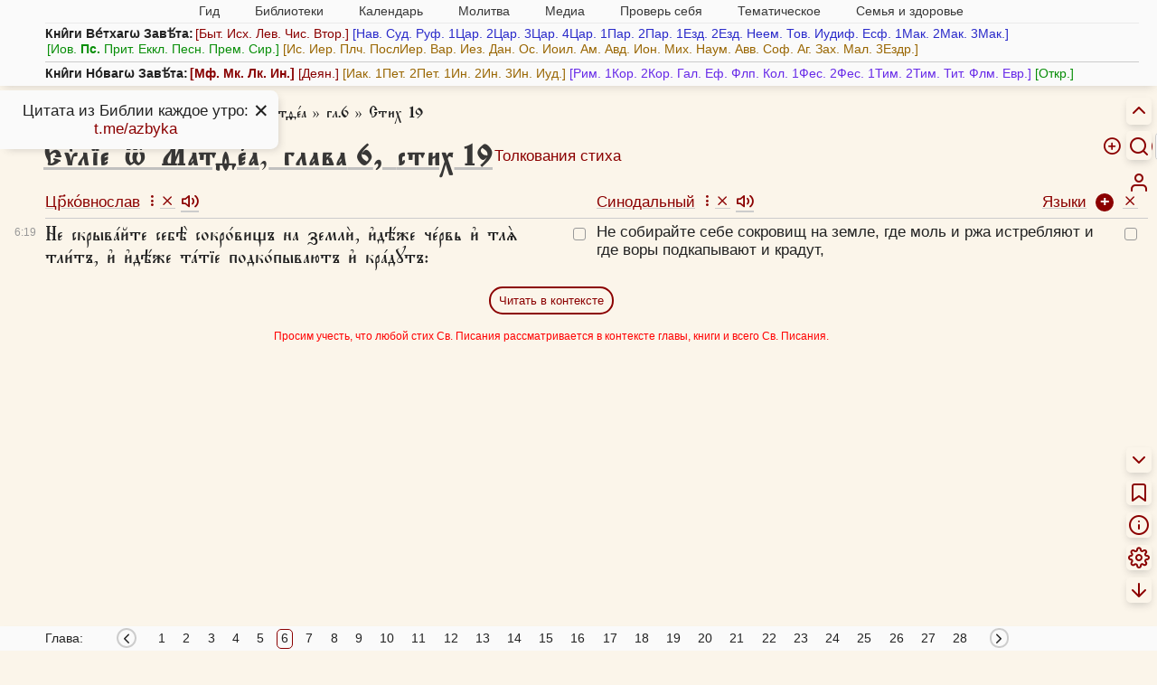

--- FILE ---
content_type: text/css
request_url: https://azbyka.ru/biblia/assets/css/main.css?v=3.9
body_size: 20968
content:
:root {
	--num-col-width: 50px;
    --col-width: 45em;
    --content-font: Tahoma, Geneva, Verdana, sans-serif;
    --body-bg: #FBF5EA;
    --widget-bg: #FAFAFA;
    --text-color: #222;
    --link-color: #6B4F38;
    --accent-color: #8B0000;
	--admin-color: #1537BB;
	--grey-color: #999;
	--tooltip-bg: #161616;
	--tooltip-text: #fff;
	--backdrop-color: #fafafaee;
	--text-red: #900;
	--text-green: #080;
	--text-blue: #00c;
}

.hide-verse-numbers{
	--num-col-width: 10px;
}

head,
style,
script,
noscript,
template,
.d-none {
    display: none!important;
}

#audio-player {
    display: block;
    margin: 0 auto;
}

#player-caption {
    margin-top: 15px
}

#audio-block {
    padding-top: 2px;
    position: fixed;
    left: 0;
    bottom: 0;
    width: 100%;
    background: #fff
}

#audio-player-caption {
    display: block;
    width: 60%;
    margin: 0 auto;
    text-align: center;
    position: absolute;
    top: 1%;
    left: 20%;
    z-index: 2;
    color: #907b49;
    font-size: 70%
}

.play-audio {
    color: #8B0000;
    color: var(--accent-color, #8B0000);
    display: inline-block;
}

.play-audio__icon,
.interpret__icon {
    font-size: 1.2em;
}

.interpret__icon {
    margin-right: 5px;
}

.play-audio__icon {
    transition: all .5s ease;
    padding: 1px;
    border-radius: 50%;
}

.active .play-audio__icon {
    color: #fff;
    background: #8B0000;
    background: var(--accent-color, #8B0000);
    padding: 2px;
}

.column-header .play-audio {
    margin-left: 5px;
}

ul.navigation-menu {
    margin: 4px 0 0
}

ul.navigation-menu>li {
    display: inline;
    margin: 0;
    list-style: none
}

ul.navigation-menu>li>a {
    padding: 2px .5em;
    margin: 0 0 0 3px;
    border: 1px solid #f0c8b6;
    border-bottom: none;
    text-decoration: none
}

ul.navigation-menu>li>a:hover {
    text-decoration: underline
}

ul.navigation-menu>li.active>a:hover {
    text-decoration: none
}

.navigation-body {
    padding-top: 5px;
    background: #f8f4e4;
    border: 1px solid #f0c8b6;
    border-collapse: collapse
}

.book-ps .navigation-body {
    border-right: 3px solid #f0c8b6
}

ul.navigation-menu>li.active>a {
    background-color: #f8f4e4;
    color: #333
}

.form_search {
    position: relative;
    display: none;
    width: 100%;
}

.form_search.disabled .search-form-button {
    display: none;
}

.search-form-field {
    width: 100%;
    height: 36px;
}

input[type="search"].search-form-field {
    padding-right: 85px;
}

.search-form-field::-webkit-search-cancel-button {
    -webkit-appearance: searchfield-cancel-button !important;
    padding-right: 0px;
}

.search-form-button {
    appearance: none;
    position: absolute;
    top: 1px;
    right: 0;
    display: block;
    border: 0;
    background: none;
    font-size: 20px;
	padding: 0px 4px 2px;
}

.speech {
    position: absolute;
    right: 60px;
    display: none;
    border: 0;
    background: transparent;
    font-size: 18px;
    padding: 0 5px;
    border-radius: 40px;
    transition: color .3s ease, background .3s ease, border .3s ease, transform .3s ease, box-shadow .3s ease;
}

.voice-search .speech {
    color: #d00;
    background: #fff;
    background: var(--widget-bg, #fff);
    border-radius: 40px;
    border: 2px solid #d00;
    box-shadow: 0 0 40px #d00;
    transform: scale(1.5);
}

.search-form-button>span
{
    display: flex;
    align-items: center;
    height: 100%;
}

.speech .icon-mic:before {
    padding-bottom: 1px;
}

.search-form-button
{
    cursor: pointer;
    color: #8B0000;
    color: var(--accent-color, #8B0000);
    top: 0;
    height: 100%;
}

.search-form-button:hover {
    opacity: 1;
    background: transparent;
    color: #F00000;
}

.search-form-button .icon-search{
	padding-top: 1px;
}

.search-operators{
	position: absolute;
	top:0;
	right: 30px;
	text-align: center;
}

.search-operator-menu{
	position: absolute;
	top: 100%;
	right:0;
	text-align: left;
	font-family: sans-serif;
	font-size: 1rem;
	line-height: 1.5;
	padding: 0!important;
	background: #fafafa;
	background: var(--widget-bg, #fafafa);
	overflow: hidden;
	border-radius: 6px;
	border: 1px solid #d3d3d3;
	box-shadow: 4px 4px 10px -4px #3a3a3a3a;
	width: max-content;
	opacity: 0;
	pointer-events: none;
	transition: opcaity .3s ease;
	z-index: 3;
}

.search-operators-open .search-operator-menu{
	opacity: 1;
	pointer-events: all;
}

.search-operator-menu li {
	list-style:none;
	padding: 2px 8px 2px 0;
	user-select:none;
	cursor: pointer;
}

.search-operator-menu li:before{
	content:'•';
	padding: 0 8px
}

.search-operator-menu li:hover {
	background-color: var(--link-color);
	color: var(--widget-bg);
}
.search-operator-menu li.chosen{
	background-color: var(--body-bg);
	color: var(--accent-color);
}

.search-form-button:focus,
.search-form-field:focus {
    outline: none
}

.autocomplete {
    position: absolute;
    z-index: 2;
    display: none;
}

.autocomplete ul {
    list-style: none;
}

.autocomplete li:hover {
    color: #8b0000;
    color: var(--accent-color, #8b0000);
    background: #fafafa;
    background: var(--widget-bg, #fafafa);
    cursor: pointer;
}

@font-face {
    font-family: Georgia-my;
    src: url(../fonts/Georgia-my.ttf) format("truetype");
    font-style: normal;
    font-weight: 400;
    font-display: swap
}

@font-face {
    font-family: Georgia-my;
    src: url(../fonts/Georgia-Bold.ttf) format("truetype");
    font-style: normal;
    font-weight: 700;
    font-display: swap
}

@font-face {
    font-family: Georgia-my;
    src: url(../fonts/Georgia-Italic.ttf) format("truetype");
    font-style: italic;
    font-display: swap
}

@font-face {
    font-family: Georgia-my;
    src: url(../fonts/Georgia-BoldItalic.ttf) format("truetype");
    font-style: italic;
    font-weight: 700;
    font-display: swap
}

body,
code,
div,
form,
html,
img,
li,
ol,
p,
pre,
table,
td,
th,
ul {
    border: 0;
    padding: 0;
    margin: 0;
    font-family: inherit;
    line-height: inherit;
}

.input,
input[type=number],
input[type=text],
input[type=search],
input[type=email],
input[type=password],
select,
textarea {
    margin: 0;
    padding: 0;
    font-size: 1rem;
    font-family: inherit;
    border-radius: 5px;
    padding-left: 6px;
    padding-top: 4px;
    padding-bottom: 6px;
    line-height: 1;
}

.input,
input,
select,
textarea {
    border: 1px solid #ccc;
    background: #fff;
    background: var(--widget-bg, #fff);
}

input[type=checkbox],
input[type=radio] {
    margin: 0;
    vertical-align: -1px;
}

.button,
button {
    color: #8B0000;
    color: var(--accent-color, #8B0000);
    background: transparent;
    border: 2px solid #8B0000;
    border: 2px solid var(--accent-color, #8B0000);
    border-radius: 40px;
    padding: 6px 9px;
    cursor: pointer;
    outline: none;
    transition: color .3s ease, background .3s ease;
}

button:hover {
    background: #8B0000;
    background: var(--accent-color, #8B0000);
    color: #fafafa;
}

.btn-filled {
    background: #8b0000;
    background: var(--accent-color, #8b0000);
    color: #fff;
}

.btn-large {
    padding: 16px 29px;
    font-weight: bold;
}

select:focus {
    outline: none
}

table {
    border-collapse: collapse;
}

table td {
    vertical-align: top
}

a {
    text-decoration: none
}

.grey-underline,
.lang-label__title,
.play-audio__icon,
.add-lang__label,
.remove-lang__label,
.subtitle .bibref,
.interp-src__link[href],
.the-slava a,
.zachala a {
    text-decoration: underline;
    text-decoration-color: #ccc;
    text-decoration-thickness: .5px;
    text-underline-offset: 1px;
}

html {
    font-family: Tahoma, Geneva, Verdana, sans-serif;
    font-size: 16.667px;
    -webkit-font-smoothing: subpixel-antialiased;
    -moz-osx-font-smoothing: grayscale;
    line-height: 1.25;
    width: 100%;
    height: 100%;
    overflow-x: hidden;
    scroll-behavior: smooth;
    background: #FBF5EA;
    background: var(--body-bg, #FBF5EA);
}

body {
    background: inherit;
    color: #2a2a2a;
    color: var(--text-color, #2a2a2a);
    position: relative;
    padding-top: 30px;
    /* mob nav space */
}

.container {
    box-sizing: border-box;
    width: 100%;
    padding: 0 10px;
    margin: auto;
}

p {
    margin-bottom: 10px;
}

b,
strong,
.strong {
    font-weight: bold;
}

hr {
    margin-block-start: 5px;
    margin-block-end: 4px;
    border: 0;
    height: .75px;
    width: 100%;
    background: #ccc;
}

.link,
a {
    cursor: pointer;
    color: #8B0000;
    color: var(--accent-color, #8B0000);
}

.link.hover,
a.hover {
    color: #F00000;
}

.breadcrumbs a,
.book-group a {
    color: inherit;
}

h1,
h2,
h3,
h4,
h5,
h6 {
    font-family: inherit;
    color: inherit;
}

h1 {
    font-size: 24px;
    color: #3a3a3a;
    color: var(--text-color, #3a3a3a);
    opacity: .9;
    margin: 0;
    width: 100%;
}

.h1 {
    position: relative;
    margin: 20px 0 22px;
    display: flex;
    flex-wrap: wrap;
    align-items: center;
    gap: 0.33rem 1rem;
}

.title-comma {
    font-weight: normal;
}

.title__chapter-pre {
    text-transform: lowercase;
}

h1 a,
.title__chapters-selector {
    display: inline-block;
    cursor: pointer;
    text-decoration: underline;
    text-decoration-color: #bbb;
    text-decoration-thickness: 1px;
    text-underline-offset: 2px;
}

.title__chapters-selector__panel {
    width: var(--col-width);
    max-width: 84vw;
    position: absolute;
    top: 29px;
    z-index: 5;
}

.title__chapters-selector__panel ul {
    display: grid;
    grid-template-columns: repeat(5, 1fr);
    grid-auto-rows: 2em;
    justify-items: center;
    align-items: center;
    gap: 5px 10px;
}

.title__chapters-selector__panel li {
    margin: 0!important;
}

.btn-title,
.btn-title-link-copy {
    font-size: 1rem;
    cursor: pointer;
    display: inline-flex;
    align-items: center;
}

.btn-admin{
	color: var(--admin-color)!important;
}

.favorite.no-fav,
.btn-title-link-copy {
    color: #8B0000;
    color: var(--accent-color, #8B0000);
}

.favorite.no-fav:hover,
.btn-title-link-copy:hover {
    color: inherit;
}

.btn-title-link-copy.copied:after {
    font-family: Tahoma, Geneva, Verdana, sans-serif;
    content: attr(data-copied-label);
    margin-left: 5px;
}

span mark {
    padding: 0 .1em;
    border-radius: 4px;
    -moz-border-radius: 4px
}

.breadcrumbs {
    margin-top: 20px;
    font-size: 12px;
    color: #2a2a2a;
    color: var(--text-color, #2a2a2a);
}

.header .breadcrumbs,
.header .breadcrumbs a {
    font-size: .9vw
}

.header .breadcrumbs {
    width: 100%;
    padding: 0 10px
}

.header {
    position: fixed;
    left: 0;
    top: 30px;
    max-height: calc(100vh - 100px);
    width: 100%;
    background: #fff;
    background: var(--widget-bg, #fff);
    z-index: 10;
    padding: 35px 0 20px;
    overflow-y: auto;
    transform: translateY(-100%);
    transition: transform .5s ease;
}

.header.active {
    transform: none;
	overflow-y: visible;
}

.header__close{
	z-index: 11;
}

.header-content {
    display: flex;
    justify-content: space-between;
    align-items: flex-start;
    position: relative;
}

.header-icon {
    display: none;
    height: 100%;
}

.header-icon-img {
    width: 100%;
    height: 100%;
    object-fit: contain;
    object-position: right;
}

.header-content {
    width: 100%;
}

.header__toggle {
    display: none;
}

.header h1 {
    font-size: 24px;
    margin: 0;
    text-align: center;
}

.h1 h1 {
    display: inline;
}

.h1 h1 a {
    color: inherit;
}

.h3 {
    font-size: 1.17em;
    font-weight: bold;
}

.title-nav,
.interpret,
.play-audio,
.manuscript-link {
    color: #8B0000;
    color: var(--accent-color, #8B0000);
}

.verse-text {
    color: #2f2f2f;
}

.icon-edit.active {
    color: #8B0000;
    color: var(--accent-color, #8B0000);
}

.title-container {
    padding-right: 0;
}

.cloud {
    display: none;
}

.links {
    width: 820px;
    margin: 0 auto;
    padding-right: 160px
}

.links a {
    color: brown;
    color: var(--accent-color, brown);
    font-size: 10px;
    font-family: Arial, sans-serif;
    font-weight: 700
}

.links .l {
    width: 160px
}

.links .r {
    width: 200px
}

.cloud {
    font-size: 16px;
    line-height: 2;
}

.cloud a {
    text-decoration: none;
    padding: 0 3px;
}

.cloud-book{
	pointer-events: none;
	position: relative;
}

.cloud-book-wrap{
	display: inline-block;
	position: relative;
	padding: 0 2px;
}

.cloud-book-wrap:hover .cloud-book:before,
.cloud-book-wrap.hover .cloud-book:before{
	content:'';
	position:absolute;
	left: -6px;
	right: -4px;
	top: -2px;
	bottom: -4px;
	border: 1px solid;
	border-radius: 1rem;
}

.cloud-book-wrap:first-child:before {
    content: '[';
}

.cloud-book-wrap:last-child:after {
    content: ']';
}

.book--Ps {
    font-weight: bold;
}

.book-group {
    white-space: normal;
}

.book-group-1 {
    color: #8B0000
}

.book-group-2 {
    color: #2A2ACA
}

.book-group-3 {
    color: #088E08
}

.book-group-4 {
    color: #996602
}

.book-group-6 {
    color: #800;
    font-weight: 700
}

.book-group-7 {
    color: #880000
}

.book-group-8 {
    color: #996602
}

.book-group-9 {
    color: #672AE8
}

.book-group-10 {
    color: #088E08
}

.book-group .non-canon {
    color: #888;
}

.cloud-book-ps {
    font-weight: 700;
    color: #edc78a
}

.cloud-chapter-links{
	position: absolute;
	top: 99%;
	left:0;
	box-sizing: border-box;
	max-width: 100vw;
	max-width: calc(100vw - 40px);
	width: max-content;
	overflow-x: hidden;
	z-index: 5;
}

.panel.cloud-chapter-links{
	padding: 2px 8px;
}

.cloud-chapter-links.right-overflow{
	left: auto;
}

.bottom-side .cloud-chapter-links{
	top: auto;
	bottom: 99%;
}

.hover-active.right-side .cloud-chapter-links{
	left: auto;
	right: 0;
	margin: auto;
}

.cloud-chapter-links__inner{
	table-layout: fixed;
}

.cloud-chapter-link__wrap a{
	width: 8vw;
	padding: 2px;
	display: inline-block;
}

.cloud-chapter-link{
	font-weight: normal;
	position: relative;
}
.cloud-chapter-link:hover:before{
	content:'';
	position: absolute;
	top: calc(-.1em + 2px);
	left: calc(-.125em + .1px);
	bottom: -.1em;
	right: -.125em;
	border: 1px solid;
	border-radius: 5px;
}

.nav-kafism-2 {
    margin-left: 10px !important
}

.nav-chapters-2 li {
    display: block
}

.nav-chapters-2 .cur-chapter,
.nav-chapters-2 .next-chapter,
.nav-chapters-2 .prev-chapter {
    text-align: center
}

.bottom-menu-container {
    position: sticky;
    bottom: 0;
    width: 100%;
    z-index: 10;
    padding: 0 0 0 10px;
}

.kafizms-wrap,
.bottom-menu {
    width: 100%;
    display: flex;
    align-items: flex-start;
    margin-right: auto;
    margin-left: 0;
    padding-top: 5px;
    font-size: 14px;
}

.bottom-menu a {
    color: #2a2a2a;
    color: var(--text-color, #2a2a2a);
}

.bottom-menu a:hover {
    color: #fa0000;
}

.prev-chap,
.next-chap {
    white-space: nowrap;
    margin-top: -2.5px;
}

.prev-chap {
    padding-left: 10px;
}

.next-chap {
    padding-right: 10px;
}

.prev-chap a+a,
.next-chap a+a {
    margin-left: 5px;
}

.lb-nav,
.rt-nav,
.rb-nav {
    position: fixed;
    display: flex;
    flex-direction: column;
	align-items: flex-end;
    text-align: right;
    width: auto;
    bottom: 45px;
    right: 0;
    z-index: 12;
    opacity: 1;
    transition: opacity .6s ease;
    color: #8B0000;
    color: var(--accent-color, #8B0000);
    font-size: 24px;
}

.lb-nav {
	right: auto;
	left: 0;
}

.rt-nav {
    top: 6.5rem;
    /* TODO: use real calculated header height? */
    bottom: auto;
    transition: top .5s ease;
}

.hide-header .rt-nav {
    top: .25rem;
}

.lb-nav .link,
.rt-nav .link,
.rb-nav .link{
    position: relative;
    margin-right: 6px;
    margin-bottom: 10px;
    position: relative;
}

.lb-nav .link,
.rt-nav .link,
.rb-nav .link,
.rt-nav .search-form-button[type="submit"]{
	font-size: 24px;
    background: #FBF5EA;
    background: var(--body-bg, #FBF5EA);
    border-radius: 5px;
    padding: 4px;
	box-shadow: 0px 4px 8px -2px #3a3a3a3a;
}

.rb-nav>.link[title]:after {
    content: attr(title);
    position: absolute;
    top: 0;
    right: 30px;
    background: #FBF5EA;
    background: var(--body-bg, #FBF5EA);
    border-radius: 3px;
    padding: 5px 10px 5px 5px;
    font-family: sans-serif;
    font-size: .8rem;
    opacity: 0;
    transition: opacity .3s ease;
    pointer-events: none;
    display: none;
}

.rb-nav>.link[title]:hover:after {
    opacity: 1!important;
    pointer-events: all;
}

.rb-nav>.link.btn-bookmark:after {
    display: block;
}

.rb-nav .btn-hide {
    order: -1;
}

.hide-rbnav .btn-hide:before {
    content: "\e906";
}

.hide-rbnav .rb-nav .link:not(.btn-hide) {
    display: none;
}

.rb-nav.fade {
    opacity: 0;
    pointer-events: none
}

.yandex-share-wrap {
    position: absolute;
    right: 100%;
    top: 0;
    display: block;
    white-space: nowrap;
    opacity: 0;
    pointer-events: none;
    transition: opacity .4s ease;
}

.rb-nav__share.hover .yandex-share-wrap,
.desktop .rb-nav__share:hover .yandex-share-wrap {
    opacity: 1;
    pointer-events: all;
}

.bottom-menu-container,
.lb-nav,
.rb-nav {
    transition: opacity 1s ease;
    opacity: 0;
    pointer-events: none;
}

.show-bottom-panel .bottom-menu-container,
.show-bottom-panel .lb-nav,
.show-bottom-panel .rb-nav {
    opacity: 1!important;
    pointer-events: all!important;
}

#totop:before{
	display: inline-block;
	transition: transform .5s ease;
}

#totop.invert:before{
	transform: rotate(180deg);
}

/* POPUPS */

.popup-wrap {
    position: fixed;
    top: 0;
    bottom: 0;
    left: 0;
    right: 0;
    z-index: 13;
    display: flex;
    overflow-y: auto;
    padding-top: 40px;
    padding-bottom: 40px;
    background: var(--backdrop-color);
    opacity: 0;
    pointer-events: none;
    transition: opacity .5s ease;
}

.popup-wrap.active {
    opacity: 1;
    pointer-events: all;
}

.popup {
    width: 21em;
    max-width: 90vw;
    max-width: calc(100vw - 40px);
    margin: auto;
    padding: 10px 15px;
    border-radius: 5px;
    position: relative;
}

.popup hr {
    margin: 10px 0;
}

.popup textarea {
    width: 100%;
    box-sizing: border-box;
    padding: 3px 5px;
    text-align: left;
}

.popup textarea,
.popup p {
    margin-bottom: 5px;
}

.popup button+button {
    margin-left: 5px;
}

.popup-footer {
    display: flex;
    justify-content: flex-end;
}

.btn-close {
    display: block;
    position: absolute;
    top: 10px;
    right: 10px;
    text-align: right;
    margin-left: auto;
    cursor: pointer;
}


/* HELPER POPUPS */

#alert_popup .title {
    white-space: normal;
}


/* ADD TO FAVORITE POPUP */

.color-swatch {
    display: inline-flex;
    justify-content: center;
    align-items: center;
    vertical-align: top;
    width: 1.2em;
    height: 1.2em;
    border-radius: 2em;
    color: #fff;
}

#add_fav_popup .text {
    font-weight: bold;
}

#add_fav_popup .tag {
    cursor: pointer;
}

#add_fav_popup .btn-personal {
    position: absolute;
    right: 40px;
    color: #2a2a2a;
    color: var(--text-color, #2a2a2a);
}

#add_fav_popup .title a {
    text-decoration: underline;
    text-decoration-color: #ccc;
    text-decoration-thickness: 0.5px;
    text-underline-offset: 1px;
}

.tag-input-wrap {
    margin-top: 8px;
    display: flex;
    align-items: center;
}

#add_fav_tag_input {
    flex-grow: 1;
    width: auto;
    min-width: unset;
}

.glow {
    animation: glow 2s ease-out 2 alternate;
}

@keyframes glow {
    0% {
        box-shadow: 0 0 0 #FFB700;
    }
    33% {
        box-shadow: 0 0 0 #FFB700;
    }
    66% {
        box-shadow: 0 0 10px #8B0000;
        box-shadow: 0 0 10px var(--accent-color, #8B0000);
    }
}


/* SETTINGS */

.settings{
	--select-width: 75%;
}

.settings hr{
	margin: 1em 0;
}

.settings label,
.settings .select-wrap{
    display: flex;
	align-items: center;
	gap: 10px;
    margin-top: 10px;
}

.settings>label>input{
	margin-left: calc(100% - var(--select-width) - 1em - 10px);
}

.settings .flex-row{
    gap: 20px;
}

.settings .select-wrap{
	justify-content: flex-end;
	text-align: right;
}

.settings .select-wrap select,
.settings .select-wrap .flex-row{
	width: var(--select-width);
	flex-shrink: 0;
}

.settings .flex-row label {
    margin-top: 3px;
}

.chapters {
    list-style-type: none;
    text-align: center;
    display: flex;
    justify-content: flex-start;
}

.multiline-nav .bottom-menu .chapters {
    display: grid;
    grid-template-columns: repeat(auto-fill, 2em);
    row-gap: 5px;
}

.multiline-nav .chapters-wrap {
    width: 100%;
    overflow: hidden;
}

.multiline-nav .prev-chap,
.multiline-nav .next-chap {
    display: none;
}

.chapters-wrap {
    /* flex-grow:1; */
    overflow-x: auto;
    padding: 5px;
    margin: -5px 25px 0 -5px;
}

.kafizms-wrap .chapters li,
.bottom-menu .chapters li {
    margin: 0 1em;
}

.navigation-menu-tab td:last-child ul {
    border-right: none
}

.chapter-href,
.page-item {
    padding: 1px 4px 3px;
    min-width: 1em;
    text-align: center;
    border: 1px solid #F0000000;
}

.chapter-href:hover,
.page-item:hover {
    border-radius: 5px;
    border: 1px solid #F00000;
}

.page-item.active,
.current-chapter {
    border-radius: 5px;
    border: 1px solid #8b0000;
    border: 1px solid var(--accent-color, #8b0000);
}

.chapters li {
    text-align: center;
}

.chapters_title {
    font-weight: 700;
    font-size: 12pt;
    text-align: center
}

.sidebar-r {
    position: fixed;
    left: auto;
    right: 0;
    top: 202px;
    transform: translateX(100%);
    min-width: 272px;
    padding: 14px 19px 12px 17px;
    z-index: 9;
    border-radius: 5px 0 0 5px;
    transition: transform .5s ease;
}

.has-sidebar-r .sidebar-r {
    transform: none;
}

.sidebar-toggle {
    transform: translateX(-40px);
}

.sidebar-toggle:before {
    content: '';
    position: absolute;
    border-radius: 30px;
    left: -10px;
    top: -10px;
    bottom: -10px;
    right: 0;
    z-index: -1;
    transition: transform .5s ease, opacity .5s ease;
    pointer-events: none;
}

.sidebar-toggle__icon {
    transition: transform .5s ease;
}

.has-sidebar-r .sidebar-toggle {
    transform: none;
}

.has-sidebar-r .sidebar-toggle__icon {
    transform: rotate(90deg);
}

.has-sidebar-r .sidebar-toggle:before {
    opacity: 0;
    box-shadow: none;
}

.sidebar-block {
    display: block;
    margin-top: 20px;
}

.sidebar-block--offset {
    padding-left: 25px;
    position: relative;
}

.sidebar-block__icon {
    position: absolute;
    left: 0;
    font-size: 20px;
    color: #8B0000;
    color: var(--accent-color, #8B0000);
}

.sidebar-block__icon:before {
    vertical-align: -5%;
}


/* Общие стили всех панелей */

#mobile-nav,
.header,
.panel,
.sidebar-toggle:before,
.bottom-menu-container,
.langs,
.parallel,
.popup,
.settings,
.interpret-list {
    background: #fafafa;
    background: var(--widget-bg, #fafafa);
    box-shadow: 0px 4px 10px -4px #3a3a3a3a;
}

.panel {
    padding: 10px 15px;
    border-radius: 5px;
    max-height: 60vh;
    overflow-y: auto;
    scrollbar-color: var(--accent-color, #8B0000) var(--widget-bg, #ccc);
    scrollbar-width: thin;
}

.panel::-webkit-scrollbar {
    width: 4px;
    height: 4px;
    background-color: var(--widget-bg, #ccc);
}

.panel::-webkit-scrollbar-thumb {
    background-color: #8B0000;
    background-color: var(--accent-color, #8B0000);
}

.langs {
    padding: 10px 15px;
    border-radius: 5px;
    z-index: 5;
    overflow-x: hidden;
    overflow-y: auto;
    font-size: 1rem;
}

.add-lang__list,
.replace-lang__panel {
    position: fixed;
    left: 50vw;
    top: 50vh;
    transform: translate(-50%, -50%);
    max-height: 54vh;
}

.langs {
    list-style-type: none
}

.lang-link a {
    display: block;
    white-space: nowrap;
}

.lang-link+.lang-link {
    margin-top: 5px;
}

.remove-lang__all {
    margin-right: 11px;
}

.about-link {
    text-align: center;
    margin: 5px 0
}

.title,
.interpret_header {
    color: #8B0000;
    color: var(--accent-color, #8B0000);
    margin-bottom: 10px;
    font-weight: bold;
    white-space: nowrap;
}

.interprets {
    overflow: auto;
}

.interprets li {
    margin: 5px 0 5px 1.2em;
    white-space: nowrap;
}

.interpret,
.book-tools {
    display: inline-block;
    position: relative;
}

.interpret-list {
    position: absolute;
    z-index: 10;
    opacity: 0;
    pointer-events: none;
    transition: opacity .5s ease;
    border-radius: 5px;
    padding: 2px 10px;
}

.interpret:hover .interpret-list,
.interpret-list.active {
    position: fixed;
    opacity: 1;
    left: 10px;
    right: 10px;
	
	opacity: 1;
    pointer-events: all;
}

.interlinear a {
    display: block;
}

.lang-visible-1 {
    display: none
}

.sidebar-r .img-divider {
    background: url(../img/dividers_13.svg) 50% no-repeat
}

.book-layout {
    overflow: hidden;
    min-height: 100vh;
    padding-bottom: 20px;
}

.content {
    min-height: 500px;
    width: 100%;
}

.selection-menu {
    position: fixed;
    top: 0;
    left: 0;
    z-index: 12;
    display: flex;
    flex-direction: column;
    align-items: flex-start;
    gap: 10px;
	overflow-x: hidden;
    transform: translate(calc(50vw - 50%), calc(100vh - 100% - 32px));
    transition: opacity .3s ease, transform .3s ease!important;
}

.dragging-menu .selection-menu{
	transition: none!important;
}

.dragging-menu{
	overflow-y: hidden;
}

.dragging-menu *{
	user-select: none!important;
}

.dragging-menu .tooltip{
	display: none!important;
}

.selection-menu>a {
    display: block;
    white-space: nowrap;
    margin-top: 10px;
}

.selection-menu hr {
    margin-block-start: 10px;
    margin-block-end: 10px;
}

.selection-menu .deselect {
	display: inline-block;
    margin-right: 5px;
    margin-top: 5px;
}

.selection-menu .menu-header{
	margin-top: -10px;
	margin-left: -15px;
	margin-bottom: -5px;
	width: calc(100% + 30px);
	text-align: right;
}

.social-menu:before {
    font-family: icomoon;
    content: "\e90d";
    margin-right: 5px;
    color: #8B0000;
    color: var(--accent-color, #8B0000);
}

.social-menu {
    display: flex;
    gap: 1px;
    margin-bottom: -4px;
}

.social-menu a {
    display: inline-flex;
    justify-content: center;
    align-items: center;
    width: 2.25em;
    height: 1.5em;
    background: #efe9e9;
    background: var(--body-bg, #efe9e9);
}

.social-menu a:first-of-type {
    border-top-left-radius: 5px;
    border-bottom-left-radius: 5px;
}

.social-menu a:last-of-type {
    border-top-right-radius: 5px;
    border-bottom-right-radius: 5px;
}

.social-menu .fa-whatsapp {
    margin-left: .1em;
}

.main,
.wrap,
.tbl-content,
.column-header {
    background: inherit;
}

.interpretation,
.verse {
    font-family: var(--content-font);
	
	-moz-hyphens: auto;
    -webkit-hyphens: auto;
    -ms-hyphens: auto;
	hyphens: auto;
}

.no-hyphens .interpretation,
.no-hyphens .verse{
	-moz-hyphens: none;
    -webkit-hyphens: none;
    -ms-hyphens: none;
	hyphens: none;
}

.verse b{
	font-weight: 400;
}

.verse :where(.christ-speech, .direct-speech){
    font-style: italic;
}

.unhighlight-direct-speech .verse :where(.christ-speech, .direct-speech){
	font-style: inherit;
}

.verse .christ-speech{
	color: var(--christ-speech-color, inherit);
}

.verse.current-line{
	background: var(--widget-bg);
}

/* Verses table */

.tbl-content {
    display: grid;
    width: 100%;
    height: 100%;
    overflow-x: auto;
    overflow-y: hidden;
    grid-auto-flow: column;
    grid-template-columns: var(--num-col-width) repeat(auto-fit, calc(100vw - var(--num-col-width)));
}

.scrolling .verse{
	pointer-events: none;
}

.tbl-content .verse>p {
    margin-bottom: 0;
}

.full-row {
    grid-column: 1/span calc(var(--col-count) + 1);
}

.the-slava,
.chapter-title {
    color: var(--grey-color, #999);
    padding: 10px 50px;
    max-width: calc(100vw - 100px);
    position: sticky;
    left: 0;
}

.chapter .favorite {
    vertical-align: baseline;
    white-space: nowrap;
    display: inline-flex;
    align-items: center;
    max-width: 90vw;
    color: #088E08;
}

.chapter .favorite .comment {
    display: block;
    font-family: sans-serif;
    font-size: 1rem;
    /*max-width: 20rem;*/
    flex-grow: 1;
    overflow: hidden;
    text-overflow: ellipsis;
    white-space: nowrap;
}

.col-1 {
    grid-column: 2;
}

.col-2 {
    grid-column: 3;
}

.col-3 {
    grid-column: 4;
}

.col-4 {
    grid-column: 5;
}

.verse {
    box-sizing: border-box;
    list-style-type: none;
    padding: 0 27px 0 0;
    margin: 0;
    width: calc(100vw - var(--num-col-width));
    max-width: 100%;
    cursor: pointer;
    position: relative;
}

.text-justify .verse{
	text-align: justify;
}

.verse-chapter-title {
    padding-top: 1em;
    padding-bottom: 1em;
    color: #999;
	color: var(--grey-color, #999);
    font-style: italic;
    font-weight: normal;
    font-size: .95em;
}


/* подсветка title */

abbr{
    text-decoration: underline;
    text-decoration-color: var(--grey-color, #999);
    text-decoration-style: dotted;
}

abbr>* {
    user-select: none;
}

abbr.hover>* {
    user-select: auto
}
abbr{
	position: relative;
}
abbr .info{
	display: none;
}
abbr .star{
	position: relative;
}
abbr .star:before {
    content: '';
    position: absolute;
    left: -10px;
    right: -10px;
    top: -10px;
    bottom: -10px;
}
/*
abbr.hover .info{
	opacity: 1;
	pointer-events: all;
}
*/

.flat-panel {
    margin-top: 3px;
    padding: 3px 10px 5px;
    border: 1px solid #ccc;
    border-radius: 5px;
    text-decoration: none!important;
    background: #fafafa;
    background: var(--widget-bg, #fafafa);
    z-index: 1;
}

/* Содержимое панелей */

.panel :where(ol, ul) li,
.flat-panel :where(ol, ul) li {
    margin-left: 2em;
}


/* при в динамической загрузке */

.tbl-content+.tbl-content .verse-chapter-title {
    padding-top: 0;
    padding-bottom: .75em;
}

.no-translation.dummy-verse {
    padding-left: 50px;
}

.no-translation.dummy-verse.col-narrow {
    padding-left: 0;
}

.no-translation+.title{
	margin-top: 1rem;
}

.verse .btn-verse-comment {
    color: #ccc;
	position: relative;
}

.verse .btn-verse-comment:after {
    content: '';
    position: absolute;
    left: -10px;
    right: -10px;
    top: -10px;
    bottom: -10px;
}

.verse-comment-panel {
    position: relative;
}

.verse-comment-panel .btn-close {
    position: unset;
    float: right;
}

.verse.row-span{
	grid-row: 2/512;
}

.verse .checkbox {
    font-size: 12px;
    border: 1px solid var(--grey-color, #999);
    border-radius: 3px;
    color: transparent;
    position: absolute;
    right: 12px;
    top: 5px;
}

.verse.selected {
    background: #fff!important;
    background: var(--widget-bg, #fff)!important;
	color: #8B0000;
    color: var(--accent-color, #8B0000);
}

.verse.selected .checkbox {
    color: #8B0000;
    color: var(--accent-color, #8B0000);
    border-color: #8B0000;
    border-color: var(--accent-color, #8B0000);
}

.new-chapter {
    margin-top: 20px;
}

.the-slava {
    font-weight: bold;
}

.the-slava.fix-offset {
    padding-top: 0;
    padding-bottom: 0;
}

.verse .book-lang-offers{
	margin-left: 1rem;
}


/* favorites */

.favorite {
    font-size: 1rem!important;
    font-weight: normal!important;
}

.favorite .controls {
    display: inline-block;
    white-space: nowrap;
}

.favorite .controls span {
    cursor: pointer
}

.favorite .controls span+span {
    margin-left: 10px;
}

.no-fav .fav-remove {
    display: none;
}

.popup-footer .fav-remove {
    margin-right: auto;
}

.has-fav .fav-edit:before {
    content: '\e91c';
    /* Меняем звёздочку на значок "редактировать" */
}

.favorite .tag-container+.comment {
    margin-left: 5px;
}

.favorite .comment+.controls {
    margin-left: 5px;
}

.favorite.no-fav :where(.comment, .tag-container) {
    display: none;
}

.favorite.no-fav .controls {
    margin-left: 0;
}

.verse[data-fav-id] {
    text-decoration: underline;
    text-decoration-thickness: 2px;
}

.verse .favorite {
    position: absolute;
    right: 10px;
    top: 30px;
    font-family: var(--content-font);
    text-decoration: none;
}

.verse .favorite>span {
    display: none;
}

.verse .favorite .controls {
    display: inline-block;
}

.selected .verse .favorite {
    z-index: 2;
    background: #fff;
    background: var(--widget-bg, #fff);
    border-radius: 5px;
}


/*
.selected .verse .favorite span{
	display: inline;
}
*/

.popup .tag-container:empty:before {
    content: attr(data-empty-label);
    color: #ccc;
}

.tag-scroller {
    display: block;
    width: 100%;
    overflow-x: auto;
    white-space: nowrap;
}

.tag {
    display: inline-block;
    background: #dde;
    color: #000;
    border-radius: 3px;
    padding: 2px 8px 4px;
    line-height: 1;
    vertical-align: middle;
}

.tag.removable {
    padding-right: 1px;
}

.tag.removable:after {
    content: "\e90f";
    font-family: icomoon;
    vertical-align: -2px;
    color: var(--grey-color, #999);
}

.tag+.tag {
    margin-left: 2px;
}


/* end favorites */

.column {
    min-width: 100px;
}

.number,
.col-numbers {
	box-sizing: border-box;
	padding-right: 10px;
    width: var(--num-col-width);
    min-width: var(--num-col-width);
    position: sticky;
    justify-self: start;
    grid-column: 1;
    left: 0;
    text-align: right;
    line-height: 1.25rem;
    background: inherit;
    z-index: 1;
    font-size: 12px;
    color: var(--grey-color, #999);
    white-space: nowrap;
	line-height: 1.1;
	padding-top: .25rem;
}

.number:hover,
.col-numbers:hover {
    z-index: 3;
}

.hide-verse-numbers .number{
	display: none!important;
}

.hide-verse-numbers #toggle_verse_numbers{
	transform: scaleX(-1);
}

.parallel_toggle {
    color: inherit;
}

.has-crossref .verse {
    color: var(--grey-color, #999);
}

.has-crossref .verse.crossref-verse {
    background: #fffa4d33!important;
    color: #2a2a2a;
    color: var(--text-color, #2a2a2a);
}

.has-crossref .verse.crossref-verse.verse-chapter-title{
	background: transparent!important;
}

.parallel {
    position: absolute;
    top: -1em;
    left: 80%;
    z-index: 2;
    padding: 5px 10px;
    font-size: .8rem;
    border-radius: 4px;
    width: fit-content;
    max-width: var(--col-width);
}

.number.last .parallel {
    transform: translateY(calc(1em - 100%));
}

.parallel a {
    white-space: nowrap;
}

.parallel a:hover {
    background: #fff;
    background: var(--widget-bg, #fff);
    color: #000
}

.col-lang-i .verse {
    direction: rtl;
    text-align: right
}

.verse-fullnumber {
    white-space: nowrap
}

.verse-suffix {
    font-style: italic
}

.col-visible-0 {
    display: none
}

.add-lang {
    margin-left: auto;
    margin-right: 10px;
    position: relative;
    white-space: nowrap;
}

.disable-lang {
    border: 0;
    margin: 0 0 0 5px!important;
    color: #8B0000;
    color: var(--accent-color, #8B0000);
}

.disable-lang,
.add-lang__icon {
    appearance: none;
    font-size: 1.2em;
    cursor: pointer;
}

.add-lang__icon {
    margin-left: 5px;
    display: inline-block;
    vertical-align: middle;
    text-align: center;
    background: #8B0000;
    background: var(--accent-color, #8B0000);
    color: #fff;
    color: var(--widget-bg, #fff);
    border-radius: 2em;
    width: 1em;
    height: 1em;
}

.add-lang__icon:after {
    content: '+';
    font-size: 0.9em;
    font-weight: bold;
    line-height: 1;
    vertical-align: top;
}

.add-lang:hover .add-lang__wrap {
    color: #F00000;
}

.disable-lang:before {
    font-family: 'icomoon' !important;
    speak: never;
    font-style: normal;
    font-weight: normal;
    font-variant: normal;
    text-transform: none;
    line-height: 1;
    vertical-align: middle;
    /* Better Font Rendering =========== */
    -webkit-font-smoothing: antialiased;
    -moz-osx-font-smoothing: grayscale;
    content: "\e908"
}

.more-lang {
    cursor: pointer;
    margin-left: auto;
    position: sticky;
    right: 0;
    background: inherit;
    padding-left: 5px;
    padding-right: 5px;
}

.numbers .toggle-down,
.numbers .toggle-up {
    color: red
}

.chapter-begin,
.chapter-end {
    display: none
}

.column-header {
    position: relative;
    color: #8B0000;
    color: var(--accent-color, #8B0000);
    border-bottom: 1px solid #ccc;
}

.column-header,
.numbers-header {
    height: 24px;
    max-width: calc(100vw - var(--num-col-width));
    padding-bottom: 5px;
    margin-bottom: 5px;
    display: flex;
    gap: 10px;
    align-items: center;
}

.numbers-header {
    font-size: 1rem;
    color: #8B0000;
    color: var(--accent-color, #8B0000);
}

.numbers-header__inner {
    padding-left: 5px;
    display: none;
}

.has-switcher-0 .column-header {
    height: 24px;
    padding-top: 20px
}

.lang-label {
    cursor: pointer;
    white-space: nowrap;
    max-width: calc(100% - 5rem);
    overflow: hidden;
}

.lang-label:hover .lang-label__title {
    color: #F00000;
}

.lang-ucs-result,
.lang-ucs {
    font-family: Loaded Ucs;
    font-size: 1.25em;
    line-height: 1.25;
}

.lang-utfcs .verse {
    font-family: Loaded UTFcs !important;
    font-size: 15pt;
    line-height: 1.2em
}

.verse.lang-jp{
    line-height: 1.6;
}

.main-lang-utfcs h1,
.main-lang-utfcs .breadcrumbs{
	font-family: Loaded UTFcs !important;
}

.main-lang-utfcs .breadcrumbs{
	font-size: 16px;
}

.lang-utfcs,
.replace-lang-utfcs,
.langs #lang-utfcs.lang-link a {
    font-family: Loaded UTFcs !important;
    font-size: 1.2em;
}

.lang-utfcs-result {
    font-size: 15pt;
    line-height: 1.2em
}

.books-lang-utfcs .col-new,
.books-lang-utfcs .col-old,
.books-lang-utfcs .notes,
.books-lang-utfcs .part-header,
.books-lang-utfcs div.mt7,
.books-lang-utfcs div[style="text-align:left;"],
.books-lang-utfcs h1,
.lang-utfcs,
.lang-utfcs-result,
.ln-utfcs div {
    font-family: Loaded UTFcs !important
}


/* Арабский, иврит */

.lang-ar,
.books-lang-ar .col-new,
.books-lang-ar .col-old,
.lang-i,
.books-lang-i .col-new,
.books-lang-i .col-old,
.lang-n,
.books-lang-n .col-new,
.books-lang-n .col-old,
.lang-he,
.books-lang-he .col-new,
.books-lang-he .col-old,
.lang-syc,
.books-lang-syc .col-new,
.books-lang-syc .col-old{
    text-align: right !important;
	direction: rtl;
}

.parallel_toggle+.parallel {
    cursor: default;
    text-align: left;
    white-space: normal;
	word-wrap: break-word;
    line-height: 1.5;
}

.parallel_toggle+.parallel a {
    text-decoration: underline;
    -webkit-text-decoration-skip: ink;
    text-decoration-skip: ink
}

.parallel_toggle+.parallel a b {
    font-weight: 400
}

.number-inner:hover .parallel {
    display: block !important;
}

.parallel_toggle .verse-fullnumber {
    text-decoration: underline;
    text-decoration-thickness: 1px;
}


/* chapter test */

.test-chapter-button {
    margin: 5px 0;
}

.test-chapter-text {
    display: none;
}

.test-chapter-button.active+.test-chapter-text {
    display: block;
}

.test-chapter-text :where(p, ul, ol, details) {
    margin-bottom: 0;
	padding-bottom: 5px;
}
.test-chapter-text hr{
	margin: 0;
}
.test-chapter-text hr+p{
	padding-top: 5px;
}
.test-chapter-text .answered{
	background: #ccc3;
}

/* LOAD MORE */

.load-more__wrap {
    margin: 20px 0 20px;
    text-align: center;
    width: calc(var(--col-width) * var(--col-count));
    max-width: calc(100vw - 100px);
    padding: 0 50px;
    box-sizing: content-box;
}

.load-more__button .preloader {
    display: block;
    animation: rotating 2s linear infinite;
}

@keyframes rotating {
    from {
        -webkit-transform: rotate(0deg);
    }
    to {
        -webkit-transform: rotate(360deg);
    }
}

.context-warning {
    margin-top: 1rem;
    color: red;
    text-align: center;
    font-size: 12px;
}


/* Special fonts */

@font-face {
    font-family: Ponomar;
    src: url(../fonts/PonomarUnicode.ttf) format("truetype");
    font-style: normal;
    font-weight: 400;
    font-display: swap
}

@font-face {
    font-family: Loaded Ucs;
    src: url(../fonts/HirmIEUcs8.eot?#iefix) format("embedded-opentype"), url(../fonts/HirmIEUcs8.ttf) format("truetype");
    font-style: normal;
    font-weight: 400;
    font-display: swap
}

@font-face {
    font-family: Loaded UTFcs;
    src: url(../fonts/PonomarUnicode.woff) format("woff"), url(../fonts/PonomarUnicode.ttf) format("truetype");
    font-style: normal;
    font-weight: 400;
    font-display: swap
}

#player-caption {
    text-align: center
}

.sublang-switcher {
    list-style-type: none;
    margin: 0;
    padding: 0;
    float: left;
    width: 100%
}

.sublang-switcher li {
    display: block;
    float: left;
    margin: 0;
    padding: 1px;
    background: #f1e9d6;
    border-color: #fff #fff silver silver;
    border-style: solid;
    border-width: 2px;
    font-family: Arial, serif;
    font-size: 10pt;
    font-style: normal
}

.sublang-switcher a {
    color: #000
}

.sublang-switcher li.switcher-selected-1 {
    background-color: #fcfaf0;
    border-color: silver silver #fff;
    border-style: solid;
    border-width: 2px 1px
}

.debug {
    padding-left: 100px
}

.book-nav .sidebar-l {
    width: 70px
}

.book-nav .content {
    margin-left: 75px
}

.book-1cor .chapters_wrap,
.book-1jn .chapters_wrap,
.book-1mac .chapters_wrap,
.book-1pet .chapters_wrap,
.book-1tim .chapters_wrap,
.book-2cor .chapters_wrap,
.book-2ezr .chapters_wrap,
.book-2jn .chapters_wrap,
.book-2mac .chapters_wrap,
.book-2pet .chapters_wrap,
.book-2tim .chapters_wrap,
.book-3ezr .chapters_wrap,
.book-3jn .chapters_wrap,
.book-3mac .chapters_wrap,
.book-am .chapters_wrap,
.book-avd .chapters_wrap,
.book-bar .chapters_wrap,
.book-col .chapters_wrap,
.book-dan .chapters_wrap,
.book-eccl .chapters_wrap,
.book-eph .chapters_wrap,
.book-est .chapters_wrap,
.book-ezr .chapters_wrap,
.book-gal .chapters_wrap,
.book-habak .chapters_wrap,
.book-hag .chapters_wrap,
.book-hebr .chapters_wrap,
.book-hos .chapters_wrap,
.book-jac .chapters_wrap,
.book-joel .chapters_wrap,
.book-jona .chapters_wrap,
.book-juda .chapters_wrap,
.book-judf .chapters_wrap,
.book-lam .chapters_wrap,
.book-mal .chapters_wrap,
.book-mic .chapters_wrap,
.book-mk .chapters_wrap,
.book-naum .chapters_wrap,
.book-nehem .chapters_wrap,
.book-phil .chapters_wrap,
.book-phlm .chapters_wrap,
.book-pjer .chapters_wrap,
.book-rom .chapters_wrap,
.book-rth .chapters_wrap,
.book-sofon .chapters_wrap,
.book-solom .chapters_wrap,
.book-song .chapters_wrap,
.book-tit .chapters_wrap,
.book-tov .chapters_wrap,
.book-zah .chapters_wrap {
    width: 45%
}

.book-ps .chapters_wrap {
    width: 100%
}

.cuSnos {
    font-style: italic;
    font-family: Segoe UI, Open Sans, Arial, sans-serif;
    font-size: 12pt;
    font-weight: 400;
    color: green
}

.ccSkob {
    font-style: normal;
    font-family: Times, serif
}

.ccSkob,
.ccSnos {
    font-size: 13.5pt;
    color: green
}

.ccSnos {
    font-family: Loaded Ucs;
    line-height: 1.2em
}

.bukv {
    color: var(--grey-color, #999);
    font-size: 12px;
    text-align: right;
    position: relative;
    bottom: 1px;
    padding-right: 2px;
    vertical-align: top;
}

.blue-asterisk {
    display: none
}

.cyn, .cynb {
    font-style: italic;
	opacity: .75;
}

.cyn {
    font-weight: 400;
}

.zachala {
    color: red
}

.snos {
    font-size: 11pt;
    font-style: italic;
    font-family: Times New Roman, serif;
    line-height: 6px;
	user-select: none;
}

.vstavAV {
    color: red
}

.snosCit {
    color: navy;
    font-style: normal;
    font-family: Arial, sans-serif
}

.dark-theme .snosCit {
    color: rgb(0, 203, 248);
}

.cynn {
    color: var(--accent-color, brown)
}

.buttons .audio-link,
.title .audio-link {
    font-size: 14pt;
    color: #18530b;
    font-weight: 700;
    font-family: sans-serif
}

.title .audio-link:hover {
    color: #2b9614
}

.book-layout .form_search .submit,
.header .form_search .submit,
.main .form_search .submit {
    cursor: pointer;
    border-radius: 3px;
    background-color: #efeeea;
    background-position: 50%;
    background-repeat: no-repeat;
    background-image: url(../img/search.png?2);
    background-image: url(../img/search.png?2), linear-gradient(-45deg, #e1dfd7, #fefefe);
    width: 25px;
    height: 20px;
    border: 1px solid #a9a9a9;
    vertical-align: top
}

.header .form_search .submit {
    height: 25px;
    vertical-align: bottom
}

.buttons {
    margin-top: 8px;
    margin-bottom: 5px
}

.buttons .l,
.buttons .r {
    width: 160px
}

.buttons .r {
    text-align: left
}

.buttons .l {
    text-align: right
}

.btn {
    background-color: #7fbf4d;
    display: block;
    width: 160px;
    padding: 7px 3px 8px;
    text-align: center;
    font-weight: 700;
    color: #fff;
    border-radius: 3px;
    border: 1px solid #63a62f;
    border-bottom-color: #5b992b;
    box-shadow: inset 0 1px 0 0 #96ca6d;
    text-shadow: 0 -1px 0 #4c9021;
    font: 700 14px/1 Lucida Grande, Lucida Sans Unicode, Lucida Sans, Geneva, Verdana, sans-serif
}

.lvl1,
.lvl2,
.part-header {
    font-weight: 700
}

.star {
    color: #8B0000;
    color: var(--accent-color, #8B0000);
}

.book-links {
    font-family: var(--content-font);
}

.book-links .divider {
    text-align: center;
    margin: 10px 0
}

.footer {
    background: #998e69;
    color: #f0f0f0aa;
    position: relative;
    z-index: 11;
    padding: 20px 0;
    max-width: 100vw;
    overflow: hidden;
}

.footer-container+.footer-container {
	margin-top: .5rem;
}

.footer .bquote-wrap {
	color: #fff;
}

.footer .bquote-wrap .widget {
    font-size: 90%;
}

.footer .bquote-wrap a {
	text-decoration: underline;
	text-decoration-thickness: .1px;
}

.footer .widget-title{
	font-weight: 600;
	text-align: center;
	margin: 1rem auto .5rem;
}

.footer-collapse-btn{
	display: none;
}

.footer-stat,
.footer a {
    color: #fff;
}

.footer a:hover {
    color: #f2df0d;
}

.footer-list-wrap {
	display: flex;
    flex-direction: column;
    justify-content: flex-start;
}

.footer-list {
    list-style: square;
    margin-left: 1em;
}

.footer-list + .footer-list {
	margin-top: .75rem;
}

.footer-list li {
    margin-bottom: 5px;
}

.footer__feedback-layer {
    position: relative;
}

.feedback {
    text-align: center;
    margin-top: 1rem;
}

.help-btn{
	background: #429BC9;
	color: #fff !important;
	padding: 3px 8px 5px 8px;
	border-radius: 40px;
}

.footer .help-btn {
	display: block;
	border: 2px solid;
	margin-bottom: 10px;
}

.footer .feedback-link{
	margin-right: 1rem;
	line-height: 1;
	vertical-align: bottom;
}

.evang-footer{
	font-size: 12px;
	max-width: 50rem;
    margin-left: 0;
}

.footer .accent-link {
    background: #fafafa;
    color: #5F5C55;
    padding: 0 3px 3px;
    text-align: center;
    border: 2px solid #f2df0d00;
    transition: border .2s ease, background .2s ease;
}

.footer .accent-link:hover {
    background: #fafafa00;
    border: 2px solid #f2df0d;
}

.divider {
    text-align: center;
    margin: 5px 0;
    width: 100%;
}

.book-layout .divider img,
.search .divider img {
    height: 25px;
    width: 100%;
}

.links .c img {
    height: 25px;
    margin-top: 2px
}

.main .yandex-share-wrap {
    width: 140px;
    height: 30px;
    overflow: hidden
}

.book-layout .yandex-share-wrap {
    width: 820px;
    margin: 0 auto
}

.book-layout .yandex-share-inner,
.header .yandex-share-inner {
    width: 140px;
    overflow: hidden;
    float: right
}

.path {
    padding: 7px 15px 3px;
    color: #805536;
    font-family: Arial, serif !important
}

.path a {
    color: #18530b;
    text-decoration: underline
}

.path a:hover {
    color: #2b9614;
    text-decoration: none
}

.menu p {
    margin-top: 7px
}

.menu td {
    width: 50%;
    text-align: center;
    vertical-align: middle;
    font-size: 16px
}

.menu a {
    color: #930;
    text-decoration: underline;
    font-weight: 700
}

.menu a:hover {
    text-decoration: none
}

pre {
    background: #fff;
    background: var(--widget-bg, #fff);
    padding: 5px
}

a.back {
    position: absolute;
    top: 15px;
    left: 40px;
    z-index: 3;
    background: url(../misc/back.png);
    display: block;
    width: 49px;
    height: 48px;
    cursor: pointer
}

a.back:hover {
    background-position: 0 -49px
}

.vklike {
    clear: none !important
}

.langs_description {
    font-size: 15.5pt;
    display: none
}

.langs_description h2 {
    font-family: Arial sans-serif;
    color: #805536;
    text-align: center;
    font-weight: 700;
    font-size: 25px
}

.rating {
    width: 350px;
    display: inline-block
}

.rating #rate-box {
    float: none;
    position: relative;
    top: 37px;
    left: 180px;
    z-index: -1
}

.book-layout #popup-help,
.header #popup-help {
    left: 170px;
    bottom: 24px
}

.books-lang-r a[href*="Ps.1"],
.books-lang-ru a[href*="Ps.1"]{
    color: green
}

#volunteer {
    box-sizing: border-box
}

.volunteer-banner-no-auth p,
.volunteer-banner p,
.volunteer-buttons input,
.volunteer-checkbox {
    font-family: pt_sans, Arial, Helvetica, sans-serif
}

.volunteer-banner-no-auth p,
.volunteer-banner p {
    font-size: 15px;
    color: #000
}

.volunteer-banner,
.volunteer-banner-no-auth {
    display: none;
    position: fixed;
    top: 0;
    left: 0;
    width: 100%;
    min-width: 300px;
    padding: 15px 30px 10px;
    z-index: 9999;
    background: #fff;
    background: var(--widget-bg, #fff);
    text-align: center;
    box-shadow: 0 0 10px #000
}

.volunteer-banner-no-auth a,
.volunteer-banner a {
    text-decoration: underline
}

.volunteer-banner-no-auth a:hover,
.volunteer-banner a:hover {
    text-decoration: none
}

.volunteer-wrapper {
    position: relative;
    margin: 0 auto;
    width: 100%;
    height: 100%;
    z-index: 1
}

.volunteer-buttons input {
    display: inline-block;
    width: 210px;
    height: 25px;
    margin: 10px 20px 5px;
    padding: 0;
    line-height: 25px;
    font-size: 14px;
    text-align: center;
    cursor: pointer
}

.volunteer-buttons input#vol-yes {
    color: #fff;
    background: linear-gradient(#f9ac4f, #f6941e);
    border: 1px solid #d7b67d;
    cursor: pointer
}

.volunteer-buttons input#vol-no {
    color: #2b2b2b;
    background: linear-gradient(#fcfcfc, #dfdfdf);
    border: 1px solid #d2d2d2
}

.volunteer-checkbox .jq-checkbox {
    margin-right: 7px;
    vertical-align: bottom
}

.volunteer-checkbox label {
    cursor: pointer
}

#volunteer h3 {
    display: inline-block;
    margin-top: 3px;
    font-size: 19px;
    font-weight: 700
}

@media (max-width: 1000px) {
    #lnk_mobile {
        display: block !important
    }
}

.maxh30 {
    max-height: 30px !important
}

.maxh20 {
    max-height: 20px !important
}

.maxh10 {
    max-height: 10px !important
}

.fs10pt {
    font-size: 10pt
}

.fs11pt {
    font-size: 11pt
}

.fs12pt {
    font-size: 12pt
}

.mt0 {
    margin-top: 0 !important
}

.divline {
    max-height: 1px;
    min-height: 1px;
    background-color: #a6a093;
    margin: 1px 0;
    width: 100%
}

.ml5 {
    margin-left: 5px !important
}

.ml15 {
    margin-left: 15px !important
}

.mt7 {
    margin-top: 7px
}

.p05 {
    padding: 0 5px !important
}

.ta-center {
    text-align: center !important
}

.f-arial {
    font-family: Arial, serif !important
}

.fs-smaller {
    font-size: smaller
}

.small,
small {
    font-size: 12px;
}

.abc-counter {
    font-size: 12px;
}

.abc-counter-now {
    font-weight: 400
}

.title-nav {
    display: inline-block;
    white-space: nowrap;
    font-size: 24px;
    color: #8B0000;
    color: var(--accent-color, #8B0000);
}

.title-nav .goto-book, 
.title-nav .nav-interp-chapter {
    color: #FBF5EA;
    color: var(--body-bg, #FBF5EA);
    background: #8B0000;
    background: var(--accent-color, #8B0000);
    border-radius: 2em;
}

.chapter-nav-icon {
    font-size: 18px;
    border-width: 1px;
    border-color: #ccc;
}

@media (max-width: 1155px) {
    a.back {
        display: none !important
    }
}

.search-form-field.hide_cross::-webkit-search-cancel-button {
    -webkit-appearance: none
}


/* MOB MENU */

#mobile-nav {
    position: fixed;
    z-index: 11;
    top: 0;
    width: 100vw;
    display: flex;
    gap: 5px;
    justify-content: space-around;
    font-size: 24px;
    color: #8B0000;
    color: var(--accent-color, #8B0000);
}

#mobile-nav .link {
    flex-basis: 10%;
    padding: 4px;
    text-align: center;
    margin: auto;
    flex-grow: 1;
}

#mobile-nav .link.active {
    background: #2a2a2a;
    background: var(--text-color, #2a2a2a);
    color: var(--widget-bg, #fff);
}

.main-menu-btn {
    position: relative;
    display: inline-block;
    width: 28px;
    height: 28px;
    text-indent: 28px;
    white-space: nowrap;
    overflow: hidden;
    cursor: pointer;
    -webkit-tap-highlight-color: rgba(0, 0, 0, 0)
}

.main-menu-btn-icon,
.main-menu-btn-icon:after,
.main-menu-btn-icon:before {
    position: absolute;
    top: 50%;
    left: 2px;
    height: 2px;
    width: 24px;
    background: #555;
    transition: all .25s
}

.main-menu-btn-icon:before {
    content: "";
    top: -7px;
    left: 0
}

.main-menu-btn-icon:after {
    content: "";
    top: 7px;
    left: 0
}

/* TOP MENU */

.header #nav-box{
	position: static;
	width: 100%;
	box-shadow: none;
}

.header #main-nav{
	background: transparent;
    border-bottom: 1px solid #eaeaea;
}

.header #nav-box .sub-menu{
	--tmp: var(--widget-bg);
	--widget-bg: var(--body-bg);
	--body-bg: var(--tmp);
}

@media (min-width: 769px){
	#nav-box {
		margin-top: -5px;
	}
}

.create-bookmark {
    box-sizing: border-box;
    width: 40px;
    height: 40px;
    top: 480px;
    z-index: 89999;
    transition: left .5s ease-in-out;
    display: block;
    background-size: 100%;
    color: #9e9e9e;
    text-align: left;
    margin: 0 auto 0 0
}

.create-bookmark:hover {
    color: #f9d063
}

.create-bookmark .svg-inline {
    width: 25px;
    height: 25px;
    cursor: pointer;
    transition: color .4s
}

.loader {
    border-radius: 50%;
    border: 16px solid #f3f3f3;
    border-top-color: #ffdb95;
    width: 120px;
    height: 120px;
    -webkit-animation: spin 2s linear infinite;
    animation: spin 2s linear infinite
}

.loader-container {
    position: absolute;
    top: 50%;
    display: block;
    left: 50%;
    -webkit-transform: translate(-50%, -50%);
    transform: translate(-50%, -50%)
}

.modal {
    display: none;
    position: fixed;
    z-index: 99999;
    padding-top: 100px;
    left: 0;
    top: 0;
    width: 100%;
    height: 100%;
    overflow: auto;
    background-color: #000;
    background-color: rgba(0, 0, 0, .4)
}

@-webkit-keyframes spin {
    0% {
        -webkit-transform: rotate(0deg)
    }
    to {
        -webkit-transform: rotate(1turn)
    }
}

@keyframes spin {
    0% {
        -webkit-transform: rotate(0deg);
        transform: rotate(0deg)
    }
    to {
        -webkit-transform: rotate(1turn);
        transform: rotate(1turn)
    }
}

.selected-verse {
    transition: background-color .3s;
    background-color: rgba(253, 228, 168, .4);
    border-radius: 10px
}

.custom-checkbox {
    display: inline-block;
    width: 20px;
    height: 20px;
    border-radius: 3px;
    border: 1px solid #bdbdbd;
    background-color: #fbfbfb;
    visibility: visible;
    width: 22px;
    height: 22px;
    top: 0;
    position: relative;
    transition: background-color .3s;
    text-align: center;
    vertical-align: middle;
    cursor: pointer
}

.custom-checkbox.selected {
    background-color: #f9d063
}

.custom-checkbox.selected .svg-inline {
    width: 10px;
    height: 8px;
    visibility: visible
}

.custom-checkbox .svg-inline {
    visibility: hidden
}

.popup .popuptext {
    background-color: #716f6f;
    color: #fff;
    text-align: center;
    border-radius: 6px;
    z-index: 9999;
    margin-left: -80px;
    padding: 11px 8px;
    position: absolute;
    width: 143px;
    display: flex;
    justify-content: center;
    align-items: center;
    height: 60px;
    bottom: 50px;
    right: -2px
}

.popup .popuptext:after {
    content: "";
    position: absolute;
    top: 100%;
    left: 50%;
    margin-left: -5px;
    border: 5px solid transparent;
    border-top-color: #555
}

.popup .show {
    visibility: visible;
    -webkit-animation: fadeIn 1s;
    animation: fadeIn 1s
}

@-webkit-keyframes fadeIn {
    0% {
        opacity: 0
    }
    to {
        opacity: 1
    }
}

@keyframes fadeIn {
    0% {
        opacity: 0
    }
    to {
        opacity: 1
    }
}

.add-bookmark_container {
    position: fixed;
    bottom: 20px;
    left: 2%;
    width: 40px;
    height: 40px
}

.add-bookmark_button {
    width: 100%;
    height: 100%;
    border-radius: 50%;
    color: #9e9e9e;
    cursor: pointer;
    transition: color .4s
}

.add-bookmark_button:hover {
    color: #f9d063
}

#bookmarkPopup:after {
    left: 13%
}

#bookmarkPopup {
    left: 198%;
    bottom: 130%;
    position: absolute
}

.add-bookmark_container div.popup {
    bottom: 0;
    left: 0
}


/* Bible info */

.bible-info__panel {
    width: 500px;
}

.bible-info__content ol {
    margin-left: 1em;
}


/* Custom icons */

.icon-m {
    font-size: 20px;
    vertical-align: middle;
}

.btn-back-to-index {
    margin-top: 20px;
}

.sr-only {
    position: absolute;
    width: 1px;
    height: 1px;
    padding: 0;
    margin: -1px;
    overflow: hidden;
    clip: rect(0, 0, 0, 0);
    border: 0
}

.sr-only-focusable:active,
.sr-only-focusable:focus {
    position: static;
    width: auto;
    height: auto;
    margin: 0;
    overflow: visible;
    clip: auto
}

.retypos-banner {
	display: none;
	margin: 10px auto;
	font-size: 12px;
	text-align: center;
}

/* comments fix */
.dark-theme .cc .mc-comment-username, .mc-complaint .mc-comment-username,
.dark-theme .cc .mc-comment-msg, .mc-complaint .mc-comment-msg{
	color: var(--text-color, #fafafa)!important;
}

/* TOOLTIP */

.tooltip{
	box-sizing: border-box;
    color: var(--tooltip-text, #fff);
	background-color: var(--tooltip-bg, #161616);
    border-radius: 5px;
    padding: 2px 10px 8px;
    z-index: 12;
}

.tooltip {
    position: absolute;
    max-width: 300px;
	pointer-events: none;
	opacity: 0;
	transition: opacity .15s ease;
}
.tooltip.show{
	opacity: 1;
	pointer-events: all;
}
.tooltip-content {
    color: var(--tooltip-text, #fff)!important;
    font-size: 1rem;
	font-family: Arial, sans-serif;
    margin: 0!important;
    position: unset!important;
}
.tooltip-content a{
	color: var(--tooltip-text);
	text-decoration: underline .1px solid;
}
.tooltip-content ul{
	padding-left: .75em;
}

/* screen-size and conditions related */

body:not(.single-lang-page) .single-lang-only {
    display: none!important;
}

/* notifications */

#notification_container {
    position: fixed;
    bottom: 100px;
    right: 50px;
	left: 50px;
    z-index: 20;
    pointer-events: none;
}

.notification {
    display: none;
	width: fit-content;
	margin: 5px 0 0 auto;
}

.notification.left-side{
	margin-left:0;
	margin-right: auto;
}

.notification+.notification {
    margin-top: 5px;
}

/* DESKTOP, non-mobile */

@media (hover:hover) and (min-width: 769px) {
	.link:hover,
	a:hover {
		color: #F00000;
	}
    .add-lang__list,
    .replace-lang__panel {
        position: absolute;
        top: 100%;
        margin-left: 1em;
        transform: unset;
    }
    .replace-lang__panel {
        margin-top: -10px;
        right: auto;
        left: 0;
    }
    .add-lang__list {
        right: 0;
        left: auto;
    }
}

@media (max-width:768px) {
    .desktop-only {
        display: none!important;
    }
}


/* iPad */

@media (min-width:521px) {
    h1 {
        width: auto;
        font-size: 30px;
        letter-spacing: 0.05em;
        margin: 0 2px 0 -2px;
    }
    .h1 {
        margin: 20px 0 20px;
    }
    .title-nav {
        font-size: 30px;
    }
    .chapter-nav-icon {
        font-size: 18px;
    }
    .footer-list-wrap {
        flex-direction: row;
        flex-wrap: wrap;
    }
	.footer-list{
        margin-left: 0;
	}
	
    .footer-list li {
        display: block;
        break-inside: avoid;
        margin-right: 30px;
    }
    .feedback {
        display: block;
        text-align: right;
        position: absolute;
        right: 0;
        bottom: 0;
    }
	
	.interpret:hover .interpret-list{
		position: absolute;
		left: auto;
		right: auto;
	}
	
	#notification_container {
		left: 100px;
		right: 100px;
	}
}


/* NON-mobile */

@media (min-width:769px) {
    .desktop-hide {
        display: none!important;
    }
	.container{
		padding: 0 20px;
	}
	
    .chapters-wrap::-webkit-scrollbar-thumb {
        background-color: #8B0000;
        background-color: var(--accent-color, #8B0000);
    }
    .chapters-wrap::-webkit-scrollbar {
        display: initial;
        width: 4px;
        height: 4px;
    }
    .tag-scroller {
        scrollbar-width: thin;
    }
    .tag-scroller::-webkit-scrollbar {
        /*display: initial;*/
        width: 8px;
        height: 8px;
    }
    .tag-scroller::-webkit-scrollbar-thumb {
        background-color: #ccc;
    }
    body {
        padding-top: 0;
    }
    #main-menu {
        font-size: .75rem;
    }
    .sm-mint a,
    .sm-mint a.highlighted,
    .sm-mint a:active,
    .sm-mint a:focus,
    .sm-mint a:hover,
    .sm-mint li.has-submenu>a {
        padding: 3px 5px
    }
    .sm-mint a .sub-arrow {
        right: 7px
    }
    .sm-mint li.has-submenu>a:after {
        content: none;
    }
    .input,
    input[type=number],
    input[type=text],
    input[type=search],
    input[type=email],
    input[type=password],
    select,
    textarea {
        padding-top: 1px;
        padding-bottom: 3px;
    }
    .form_search {
        display: block;
        width: auto;
    }
    .rt-nav .form_search {
		display: flex;
		gap: .5rem;
		width: 1em;
		transition: width .3s ease;
		margin-right: 6px;
		margin-bottom: 10px;
    }
	
	.rt-nav .search-form-button{
		top:-1px;
		transition: opacity .3s ease, background .3s ease, font-size .3s ease, box-shadow .3s ease;
	}
	
	.rt-nav .form_search:hover,
	.rt-nav .form_search:has(input:focus){
		width: 15.25em;
	}
	
	.rt-nav .form_search .search-form-field{
		padding-top: 5px;
		padding-bottom: 5px;
	}
	.rt-nav .form_search .search-help-icon{
		box-shadow: none;
		margin: auto 0;
	}
	.rt-nav .form_search .speech{
        top: -1px;
		right: 60px;
        font-size: 22px;
	}
	
	.rt-nav .form_search :where(.search-help-icon, .speech, .search-operators, .search-form-field){
		opacity: 0;
		pointer-events: none;
		transition: opacity .3s ease;
	}
	.rt-nav .form_search:hover :where(.search-help-icon, .speech, .search-operators, .search-form-field),
	.rt-nav .form_search:has(input:focus) :where(.search-help-icon, .speech, .search-operators, .search-form-field){
		opacity: 1;
		pointer-events: all;
	}
	
	.rt-nav .form_search:hover .search-form-button,
	.rt-nav .form_search:has(input:focus) .search-form-button{
		background: transparent;
		box-shadow: none;
	}
	
    .cloud {
        font-size: .85rem;
        line-height: inherit;
    }
    .cloud a {
        padding: 0;
    }
	.cloud .cloud-chapter-link__wrap a{
		padding: 5px;
		width: auto;
	}
	
	.cloud-chapter-links{
		position: absolute;
		left:0;
		top: 100%;
	}
	.cloud-chapter-links.near-right{
		left: auto;
		right: 0;
	}
	
    .cloud {
        display: block;
    }
    .header {
        position: sticky;
        overflow-y: visible;
        top: 0;
        transform: none;
        padding: 5px 0;
        transition: transform .5s ease, margin-bottom .5s ease;
    }
    .header-container {
        max-height: 9em;
        transition: max-height .5s ease;
        overflow: hidden;
    }
    .header-container:hover {
        overflow: visible;
    }
    .header__toggle {
        display: block;
		line-height:1;
        transition: transform .5s ease, background .5s ease;
    }
    
	.header__toggle__show {
        display: none;
    }
    .header__toggle__hide {
        display: block;
    }
    .hide-header .header__toggle__show {
        display: block;
    }
    .hide-header .header__toggle__hide {
        display: none;
    }
    .hide-header .header {
        transform: translateY(-100%);
    }
    .hide-header .header-container {
        max-height: 0px;
    }
    .hide-header .index-page .header {
        transform: none;
        margin-bottom: 0;
    }
    .header__close {
        display: none;
    }
    .header-content {
        width: auto;
        flex-shrink: 2;
        margin-bottom: 3px;
    }
    .title-container,
    .header-container,
    .footer-container {
        padding-left: var(--num-col-width);
    }
    .footer-container {
        padding-right: 50px;
    }
    .tbl-content {
        overflow: visible;
        width: 100%;
        width: max-content;
        grid-template-columns: var(--num-col-width) auto;
    }
    .column-header {
        max-width: calc((100vw - var(--num-col-width)) / var(--col-count));
    }
    .book-layout {
        padding-left: calc(50vw - var(--num-col-width) - (var(--col-width) * var(--col-count)) * 0.5);
    }
    .title__chapters-selector__panel {
        width: auto;
        max-width: 50vw;
    }
    .title__chapters-selector__panel ul {
        grid-template-columns: repeat(10, 1fr);
        gap: 5px;
    }
    #main-menu {
        display: block;
        margin-left: -3px;
    }
    #mobile-nav {
        display: none;
    }
    .search-form-field {
        height: auto;
    }
    .play-audio,
    .book-tools {
        vertical-align: .15em;
    }
    .wrap {
        min-height: 70rem;
    }
    .verse {
        padding-right: 33px;
        width: 100%;
        width: var(--col-width);
        max-width: calc((100vw - var(--num-col-width) - 10px) / var(--col-count));
    }
    .verse .checkbox {
        right: 12px;
    }
    .verse-comment-panel .btn-close {
        display: none;
    }
    .num-cols-1 .verse .favorite {
        position: absolute;
        top: 0;
        left: 100%;
        width: calc( 50vw - var(--col-width) / 2 - 20px);
        word-break: break-word;
        line-height: 1;
        max-height: 6em;
        overflow: hidden;
        background: #FBF5EA;
        background: var(--body-bg, #FBF5EA);
    }
    .num-cols-1 .verse .favorite .tag-container {
        display: inline-block;
    }
    .num-cols-1 .verse .favorite .comment {
        display: inline;
        text-overflow: ellipsis;
    }
    .num-cols-1 .verse .favorite .controls {
        /*position: absolute;
		right: 0;
		bottom: 0;*/
        background: #FBF5EA;
        background: var(--body-bg, #FBF5EA);
        padding: 1px;
        border-radius: 3px;
    }
    .bottom-menu-container {
        padding: 0 30px 0 var(--num-col-width);
    }
    .bottom-menu-container,
    .lb-nav,
	.rb-nav {
        opacity: 1;
        pointer-events: all;
    }
	.lb-nav .link,
	.rt-nav .link,
	.rt-nav .search-form-button[type="submit"],
    .rb-nav .link {
        padding: 2px;
        margin-bottom: 8px;
    }
    .rb-nav>.link[title]:after {
        display: block;
        right: 26px;
    }
    .chapters-wrap {
        margin: -5px 10px 0;
		scrollbar-width: none;
    }
    .floating-bottom-panel .bottom-menu-container,
    .floating-bottom-panel .lb-nav,
	.floating-bottom-panel .rb-nav {
        opacity: 0;
        pointer-events: none;
    }
    .bottom-menu .chapters li {
        margin: 0 .33em;
    }
    .footer-list li {
        margin-bottom: 2px;
    }
    #orphus {
        margin: 0
    }
	
	abbr .info{
		max-width: 500px;
		transition-delay: .5s;
	}
	/*
	abbr:hover .info{
		opacity: 1;
		pointer-events: all;
		transition-delay: 0s;
	}
	*/
}


@media (min-width:921px) {
	.retypos-banner{
		display: block;
	}
	
	.number wbr,
	.col-numbers wbr{
		display: none;
	}
}

/* XL-desktops */

@media (min-width:1200px) {
    .header-icon {
        display: initial;
    }
    .xl-offgrid-left {
        position: absolute!important;
        transform: translateX(-100%);
        left: 0;
    }
    .book-group {
        display: inline-block;
        white-space: nowrap;
    }
    .single-verse-page .tbl-content {
        overflow: visible;
    }
}

/* XXL */
@media (min-width:1440px) {
	.footer {
		position: absolute;
		left:0;
		top: 8.9rem;
		width: 15em;
		transform: translateX( max( 0px, calc(50vw - 15rem - 80px - var(--num-col-width) - ( var(--col-width) * var(--col-count) ) * 0.5 )) );
		padding: 0;
		overflow: visible;
		transition: transform .3s ease;
		background: transparent;
		z-index: 1;
	}
	
	.footer-container {
		position: relative;
		padding: 0;
	}
	
	.footer .widget{
		padding: 15px 20px;
		border-radius: 6px 6px;
		background: var(--widget-bg, #fafafa);
		box-shadow: 4px 4px 10px -4px #3a3a3a3a;
	}
	
	.footer, .footer-stat, .footer a{
		color: var(--text-color);
	}
	
	.footer .bquote-wrap{
		color: var(--text-color);
	}
	
	.footer .bquote-wrap a{
		color: var(--link-color);
	}
	
	.footer a:hover{
		color: var(--accent-color);
	}
	
	.footer-list{
		margin-left: .5rem;
		margin-right: -10px;
		padding-left: 0;
	}
	
	.footer-list li{
		margin-right: 0;
	}
	
	.footer-list li:before{
		content: "•";
		color: var(--link-color, #6b4f38);
		opacity: 0.6;
		position: absolute;
		z-index: 1;
		margin-left: -0.8rem;
	}
	
	.feedback{
		position: static;
		text-align: left;
		width: 100%;
		text-align: center;
	}
	
	.footer .retypos-banner{
		height: auto;
		line-height: 1;
		opacity: .5;
		border: 0;
		background: transparent;
	}
	
	.footer-stat{
		opacity: .5;
	}
	
	.footer .accent-link,
	.footer .accent-link:hover{
		border: 0;
		margin: 0;
	}
	
	.footer-collapse-btn{
		display: block;
		position: absolute;
		right: 0;
		top: 0;
		padding: 10px;
		border-radius: 2em;
		background: var(--widget-bg);
		transition: transform .3s ease;
		cursor: pointer;
	}
	
	.footer-collapse-btn-open{
		display: none;
	}
	
	.hide-sidebar .footer{
		transform: translateX(-100%);
	}
	.hide-sidebar .footer-collapse-btn{
		border-radius: 0 6px 6px 0;
		transform: translateX(40px);
		box-shadow: 4px 4px 10px -4px #3a3a3a3a;
	}
	.hide-sidebar .footer-collapse-btn-open{
		display: initial;
	}
	.hide-sidebar .footer-collapse-btn-close{
		display: none;
	}
}

.disabled {
    pointer-events: none!important;
    opacity: .6;
}

.grey,
.grey a,
.grey a:hover {
    color: var(--grey-color, #999)!important;
}

.fading,
.fading.active-only:not(.active),
.desktop .fading.active-only:not(.active) {
    visibility: hidden;
    opacity: 0;
    pointer-events: none;
    transition: opacity .5s ease .2s;
}

.desktop .fading.hover-active:hover,
.desktop .hover-active:hover+.fading,
.desktop .hover-active:hover .fading,
.desktop .fading:hover,
.fading.hover-active.hover,
.hover-active.hover+.fading,
.hover-active.hover .fading,
.fading.hover,
.fading.active {
    visibility: visible;
    opacity: 1;
    animation: delay-pointer-events .2s linear;
	animation-fill-mode: both;
	transition-delay: .2s, .2s;
}

@keyframes delay-pointer-events {
    0% {
        pointer-events: none;
    }
    50% {
        pointer-events: none;
    }
    100% {
        pointer-events: auto;
    }
}

.hover-block {
    pointer-events: none!important;
}


/* ТЁМНАЯ ТЕМА */

html.dark-theme {
    --body-bg: #1C130A;
    --widget-bg: #2B1E12;
    --text-color: #FFF;
    --link-color: #DDC07A;
    --accent-color: #DDC07A;
	--admin-color: #00CFFF;
	--backdrop-color: #030303EE;
	--text-red: #ff7777;
	--text-green: #77ff77;
	--text-blue: #aaaaff;
}

.dark-theme input,
.dark-theme select,
.dark-theme textarea {
    color-scheme: dark;
}

.dark-theme .cloud {
    filter: brightness(4.5);
}

.dark-theme .footer {
    background: #40350f;
}

.dark-theme .books-lang-r a[href*="Ps.1"] {
    color: #0c0;
}


/* Режим подсветки колонок разными цветами */

.highlight-columns .col-1 {
    background: #d5f88354;
}

.highlight-columns .col-2 {
    background: #f7f7755e;
}

.highlight-columns .col-3 {
    background: #f5f58659;
}

.highlight-columns .verse {
    padding-left: 5px;
}

.text-bold .interpretation,
.text-bold .tbl-content {
    font-weight: bold;
}


/* Прятать квадратики выделения стихов */

.hide-verse-checkbox .verse {
    padding-right: .5em;
}

.hide-verse-checkbox .verse .checkbox {
    display: none;
}


/* Вспомогательное / частные случаи */

.text-center {
    text-align: center
}

.flex-row {
    display: flex;
}

.flex-center {
    display: flex;
    flex-direction: column;
    justify-content: center;
    align-items: center;
}

.round-icon {
    display: inline-flex;
    justify-content: center;
    align-items: center;
    width: 1em;
    height: 1em;
    border-radius: 1em;
    border-width: 1.75px;
    border-style: solid;
}

.no-translation,
.warning {
    color: #F00000!important
}

.invisible {
    opacity: 0;
    pointer-events: none;
}

#mbnr4web {
    display: none!important
}

.vignette {
    display: block;
    height: 20px;
    width: 100%;
    pointer-events: none;
    background: url('../img/dividers_13.svg') no-repeat center/contain;
}

@keyframes fade-in-out {
    0% {
        opacity: 0;
    }
    33% {
        opacity: 1;
    }
    66% {
        opacity: 1;
    }
    100% {
        opacity: 0;
    }
}

.pop-tip {
    font-size: .8rem;
    font-weight: bold;
    position: fixed;
    z-index: 20;
    transform: translateX(-50%);
    opacity: 0;
    animation: pop-tip 1s;
}

@keyframes pop-tip {
    0% {
        opacity: 0;
        transform: translate(-50%, 50%);
    }
    50% {
        opacity: 1;
        transform: translate(-50%, 0%);
    }
    100% {
        opacity: 0;
        transform: translate(-50%, -50%);
    }
}

.chapter-title-label {
    color: black;
    color: var(--text-color, #000);
    margin-right: 10px;
}

--- FILE ---
content_type: text/javascript
request_url: https://azbyka.ru/biblia/assets/js/statistics.js?v=1.0.1
body_size: 24476
content:
window.addEventListener('load', function () {
        StatisticsModule.runerPage('pg', '$biblia$');
        StatisticsModule.runer();
});

var StatisticsModule = (function () {

    var PROJECT = 'biblia'; // !!! //

    var ON_DEBUG = false;

    var START_RATE_INDEX = 0;
    var RATING_VOTED = false;

    var votes5 = 'голосов';
    var votes2 = 'голоcа';
    var vote1 = 'голос';
    var voted = 'Вы уже проголосовали';
    var price = ["худо", "слабо", "сносно", "достойно", "чудесно"];

    var options = {};
    options.expires = 60 * 60 * 24;
    options.path = window.location.pathname;

    var URL_BATCH_QUERY = 'https://stat.azbyka.ru/batch-query/';
    var URL_COUNTER = 'https://stat.azbyka.ru/counters/';

    var URL_RATE = 'https://stat.azbyka.ru/rate/';
    var URL_SCORE = 'https://stat.azbyka.ru/item-score/';

    var URL_WEBSOCKET = 'wss://stat.azbyka.ru/realtime-view/';
    var URL_UPDATE_SOCKET = 'wss://stat.azbyka.ru/updates';
    var URL_UPDATE_SOCKET_TIMEOUT = 3000; // мс

    var _runerPage = function (type1, id1, type2, id2) {
        var selected = type1 && id1;

        if (selected) {
            _addOneCounter(type1, id1, type2, id2);

            request = URL_WEBSOCKET + _getQuString(type1, id1, type2, id2, false, '/');
            try {
                var socket = new ReconnectingWebSocket(request, null, { timeoutInterval: 10000, reconnectInterval: 5000, maxReconnectAttempts: 20 });
                socket.onopen = function () {
                    if (ON_DEBUG) console.log(" Соединение установлено: " + request);
                };
                if (ON_DEBUG) {
                    socket.onerror = function (error) {
                        console.log("Ошибка " + error.message);
                    };
                    socket.onclose = function (event) {
                        if (event.wasClean) {
                            console.log('Соединение закрыто чисто: ' + request);
                        } else {
                            console.log('Обрыв соединения: ' + request);
                        }
                        console.log('Код: ' + event.code + ' причина: ' + event.reason);
                    };
                }
            } catch (e) {
                console.error(e.name + ': ' + e.message);
            }
        }
    };

    var _runer = function () {

        var counters = [];
        var countersx = [];
        var counters_lst = [];
        $('.abc-counter').each(function () {
            var el = $(this);

            var type1 = el.attr('data-type-1');
            var id1 = el.attr('data-id-1');

            var type2 = el.attr('data-type-2');
            var id2 = el.attr('data-id-2');

            var key = _getQuString(type1, id1, type2, id2, true, ':');
            var keyx = _getQuString(type1, id1, type2, id2, true, '/');
            
			counters.push(key);
            countersx.push(keyx);

            counters_lst.push({
                'key': key,
                'keyx': keyx,
                'type1': type1,
                'id1': id1,
                'type2': type2,
                'id2': id2,
            });
        });

        if (ON_DEBUG) console.log(counters);
        if (ON_DEBUG) console.log(counters_lst);

        _getAllCountersX(counters, counters_lst);

        var request = URL_UPDATE_SOCKET;
        if (URL_UPDATE_SOCKET_TIMEOUT) {
            request = request + "?time=" + URL_UPDATE_SOCKET_TIMEOUT;
        }

        var updatesocket = new ReconnectingWebSocket(request, null, { timeoutInterval: 10000, reconnectInterval: 5000, maxReconnectAttempts: 20 });
        updatesocket.onopen = function() {
            if (ON_DEBUG) console.log(" Соединение установлено: " + request);
				updatesocket.send(JSON.stringify(countersx));
        };

        updatesocket.onmessage = function(e) {
            if (ON_DEBUG) console.log(" Пришло сообщение: " + e.data);
            var countersMy = JSON.parse(e.data);
            if (ON_DEBUG) console.log(countersMy);
            $.each( countersMy, function( k, v ) {
			
                $.each( counters_lst, function( kl, vl ) {
                    if (vl.keyx === k) {

                        $('.abc-counter').filter(function() {
                            if ($(this).attr("data-project") === PROJECT
                                && $(this).attr("data-type-1") === vl.type1
                                && $(this).attr("data-id-1") === vl.id1
                                && $(this).attr("data-type-2") === vl.type2
                                && $(this).attr("data-id-2") === vl.id2) {

                                $(this).find('.abc-counter-now').text(
                                    (v).toString().replace(/(\d)(?=(\d{3})+(?!\d))/g, '$1 ')
                                );

                                return true;
                            }
                        });

                        return false;
                    }
                });
            });
        };

        if (ON_DEBUG) {
            updatesocket.onerror = function (error) {
                console.log("Ошибка " + error.message);
            };
            updatesocket.onclose = function (event) {
                if (event.wasClean) {
                    console.log('Соединение закрыто чисто: ' + request);
                } else {
                    console.log('Обрыв соединения: ' + request);
                }
                console.log('Код: ' + event.code + ' причина: ' + event.reason);
            };
        }
    };

    /** увеличивает счетчик на 1 **/
    var _addOneCounter = function (type1, id1, type2, id2) {
        var request = URL_COUNTER + _getQuString(type1, id1, type2, id2, false, '/');
		console.log('GQS', _getQuString(type1, id1, type2, id2, false, '/'));
        var xhr = new XMLHttpRequest();
        xhr.open("POST", request, true);
        if (ON_DEBUG) console.log('GET REQUEST: ' + request);
        xhr.onreadystatechange = function () {
            if (xhr.readyState === 4 && xhr.status === 200) {
                if (xhr.responseText) {
                    var response = JSON.parse(xhr.responseText);
                    if (response.success) {
                        if (ON_DEBUG) console.log(JSON.stringify(response.data));

                        _setViewCount(type1, id1, type2, id2,
                            response.data.value,  // total
                            (response.data.now + 1));  // now
                    } else {
                        if (ON_DEBUG) console.log('GET REQUEST: ' + request + ' ERROR: ' + response.error);
                    }
                }
            }
        };

        xhr.send();
    };

    /** Отображает значения счетчика на странице **/
    var _setViewCount = function (type1, id1, type2, id2, total = '', now = '') {
        $('.abc-counter').filter(function() {
            if ($(this).attr("data-project") === PROJECT
                && $(this).attr("data-type-1") === type1
                && $(this).attr("data-id-1") === id1
                && $(this).attr("data-type-2") === type2
                && $(this).attr("data-id-2") === id2) {

                if (!total) total=0;
                if (!now) now=0;

                if (total) {
                    $(this).find('.abc-counter-views').text(_counterNumberFormat(total));
                    $(this).find('.abc-counter-views').attr('title', 'Всего просмотров: '
                        + (total).toString().replace(/(\d)(?=(\d{3})+(?!\d))/g, '$1 '));
                }
                if (now) $(this).find('.abc-counter-now').text(
                    (now).toString().replace(/(\d)(?=(\d{3})+(?!\d))/g, '$1 ')
                );
            }
        });
    };

    var _getQuString = function (type1, id1, type2, id2, add_slash, delim) {
        var ret = "";
        if (add_slash) ret = "/";
        ret = ret + 'project' + delim + PROJECT;
        if (id1 && type1) {
            ret = ret + "/" + type1 + delim + id1;
            if (id2 && type2) {
                ret = ret + "/" + type2 + delim + id2;
            }
        }
        return ret;
    };

    /** Добавляет разделитель тысяч **/
    var _addDelimiter = function (nStr, dlm) {
        if (!nStr) nStr = '0';
        if (!dlm) dlm = '\xa0';
        nStr += '';
        var x = nStr.split('.');
        var x1 = x[0];
        var x2 = x.length > 1 ? '.' + x[1] : '';
        var rgx = /(\d+)(\d{3})/;
        while (rgx.test(x1)) {
            x1 = x1.replace(rgx, '$1' + dlm + '$2');
        }
        return x1 + x2;
    };

    var _counterNumberFormat = function (num) {
        num = parseFloat(num);
        if (num > 1000000.0) {
            num = num / 1000000;
            num = num.toFixed(1) + "М";
        } else if (num > 10000.0) {
            num = num / 1000;
            num = num.toFixed() + "К";
        } else if (num > 1000.0) {
            num = num / 1000;
            num = num.toFixed(1) + "К";
        } else {
            num = _addDelimiter(num);
        }
        return num;
    };

    var _getAllCountersX = function (counters, counters_lst) {

        $.ajax({
            type: "POST",
            url: URL_BATCH_QUERY,
            data: JSON.stringify(counters),
            success: function(data) {
                var counters = JSON.parse(JSON.stringify(data));
                if (ON_DEBUG) console.log(counters);
                $.each( counters, function( k, v ) {
                    $.each( counters_lst, function( kl, vl ) {
                        if (vl.key === k) {

                            $('.abc-counter').filter(function() {
                                if ($(this).attr("data-project") === PROJECT
                                    && $(this).attr("data-type-1") === vl.type1
                                    && $(this).attr("data-id-1") === vl.id1
                                    && $(this).attr("data-type-2") === vl.type2
                                    && $(this).attr("data-id-2") === vl.id2) {

                                    if (!v.viewCounter) v.viewCounter=0;
                                    if (!v.onlineCounter) v.onlineCounter=0;
                                    $(this).find('.abc-counter-views').text(_counterNumberFormat(v.viewCounter));
                                    $(this).find('.abc-counter-views').attr('title', 'Всего просмотров: '
                                        + (v.viewCounter).toString().replace(/(\d)(?=(\d{3})+(?!\d))/g, '$1 '));
                                    $(this).find('.abc-counter-now').text(
                                        (v.onlineCounter).toString().replace(/(\d)(?=(\d{3})+(?!\d))/g, '$1 ')
                                    );

                                    return true;
                                }
                            });

                            return false;
                        }
                    });
                });
            }
        });
    };

    //////////////////////////////////////////////////////
    //////////////////////////////////////////////////////
    //////////////////////////////////////////////////////
    var _runerRating = function (type1, id1, type2, id2) {

        StatisticsModule.getAllRates();

        if (!id1) return;
        if (jQuery("div").is(".abc_counter_rating") === false) return;	// нет счетчика

        StatisticsModule.set_start_rate_index(
            parseFloat(jQuery("#abc_counter_score").html())
        );
        StatisticsModule.set_rating_voted(
            (jQuery("#abc_counter_score").attr("data-voted") == 'true') ? true : false
        );

        StatisticsModule.getRate(type1, id1, type2, id2);
        jQuery(".abc_counter_rating").show();

        var abc_counter_rate_box_li = jQuery("#abc_counter_rate_box li");

        abc_counter_rate_box_li.mouseover(function () {
            if (!StatisticsModule.get_rating_voted()) {
                var index = jQuery(this).index();
                StatisticsModule.iniRatingState(index + 1, StatisticsModule.get_rating_voted());
                jQuery('#abc_counter_popup_help').text(price[index]);
            } else {
                jQuery('#abc_counter_popup_help').text(voted);
            }

            jQuery('#abc_counter_popup_help').show();
        });

        jQuery("#abc_counter_rate_box").mouseout(function () {
            if (!StatisticsModule.get_rating_voted()) {
                StatisticsModule.iniRatingState(
                    StatisticsModule.get_start_rate_index(),
                    StatisticsModule.get_rating_voted());
            }
            jQuery('#abc_counter_popup_help').hide();
        });

        abc_counter_rate_box_li.click(function () {
            if (!StatisticsModule.get_rating_voted()) {
                StatisticsModule.set_rating_voted(true);
                abc_counter_rate_box_li.css('cursor', 'default');
                var sIndex = jQuery(this).index() + 1;
                StatisticsModule.sendRate(type1, id1, type2, id2, sIndex);
            }
        });
    };

    var _iniRatingState = function (parIndex, parVoted) {

        if (ON_DEBUG) console.log("_iniRatingState: parIndex=" + parIndex + ", parVoted=" + parVoted);

        var abc_counter_rate_box_li = jQuery("#abc_counter_rate_box li");

        if (abc_counter_rate_box_li.length) {
            if (!parVoted) {
                abc_counter_rate_box_li.css('cursor', 'pointer');
            } else {
                abc_counter_rate_box_li.css('cursor', 'default');
            }

            var star = parseInt(abc_counter_rate_box_li.css('height')); // star height

            abc_counter_rate_box_li.css('background-position', '0px ' + star + 'px');
            abc_counter_rate_box_li.each(function (index) {
                var n = parIndex - parIndex % 1;
                if (index < n) {
                    jQuery(this).css('background-position', '0px ' + 5 * star + 'px');
                } else if (parIndex - index > 0) {
                    var p = star * (Math.round(4 * (parIndex - index)) + 1);
                    jQuery(this).css('background-position', '0px ' + p + 'px');
                }
            });
        }
    };


    /*********************************************************************************
     GET /item-score/<path>
     Возвращает рейтинг и количество голосов отдельно взятого объекта -
     score. Также возвращается флаг, голосовал ли уже данный пользователь.

     Пример запроса: GET /item-score/project/test/author/1
     Пример ответа: {"success": true, "data": {"alreadyVoted":true, "score": 3.7142857142857144, "votes": 7}}
     Если объект не существует, возвращает success: false и data: null.
     **********************************************************************************/
    var _getRate = function (type1, id1, type2, id2) {
        var request = URL_SCORE + _getQuString(type1, id1, type2, id2, false, '/');
        var xhr = new XMLHttpRequest();
        xhr.open("GET", request, true);

        if (ON_DEBUG) console.log('GET REQUEST: ' + request);

        xhr.onreadystatechange = function () {
            if (xhr.readyState == 4 && xhr.status == 200) {
                if (xhr.responseText) {
                    var response = JSON.parse(xhr.responseText);
                    if (response.success) {
                        if (ON_DEBUG) console.log(JSON.stringify(response.data));

                        m = response.data.votes % 10;
                        j = response.data.votes % 100;

                        var txt_votes = '';

                        if (m == 0 || m >= 5 || (j >= 10 && j <= 20)) txt_votes = votes5;
                        else if (m >= 2 && m <= 4) txt_votes = votes2;
                        else txt_votes = vote1;

                        StatisticsModule.set_start_rate_index(
                            parseFloat(response.data.score).toFixed(1)
                        );

                        jQuery('#abc_counter_votes').html(response.data.votes);
                        jQuery('#abc_counter_votes_txt').html(txt_votes);
                        jQuery('#abc_counter_score').html(
                            StatisticsModule.get_start_rate_index()
                        );
                        jQuery('meta[itemprop=ratingCount]').attr("content", response.data.votes);
                        jQuery('meta[itemprop=ratingValue]').attr(
                            "content",
                            StatisticsModule.get_start_rate_index());

                        StatisticsModule.set_rating_voted(
                            response.data.alreadyVoted
                        );

                        _iniRatingState(
                            StatisticsModule.get_start_rate_index(),
                            StatisticsModule.get_rating_voted());
                    } else {
                        if (ON_DEBUG) console.log('GET REQUEST: ' + request + ' ERROR: ' + response.error);
                        jQuery('#abc_counter_votes').html('0');
                        jQuery('#abc_counter_votes_txt').html(votes5);
                        jQuery('#abc_counter_score').html('0');
                        jQuery('meta[itemprop=ratingCount]').attr("content", 0);
                        jQuery('meta[itemprop=ratingValue]').attr("content", 0);
                        _iniRatingState(0, false);
                    }
                }
            }
        };

        xhr.send();
    };

    var _getAllRates = function () {
        jQuery('.abc-counter').each(function () {
            var el = jQuery(this);

            var type1 = el.attr('data-type-1');
            var id1 = el.attr('data-id-1');

            var type2 = el.attr('data-type-2');
            var id2 = el.attr('data-id-2');

            var project = el.attr('data-project');

            if (!type1 || !id1) return;

            var request = URL_SCORE + _getQuString(type1, id1, type2, id2, false, '/');

            var xhr = new XMLHttpRequest();
            xhr.open("GET", request, true);
            if (ON_DEBUG) console.log('GET REQUEST: ' + request);
            xhr.onreadystatechange = function () {
                if (xhr.readyState == 4 && xhr.status == 200) {
                    if (xhr.responseText) {
                        var response = JSON.parse(xhr.responseText);
                        if (response.success) {
                            // Вывод данных на экран
                            if (ON_DEBUG) console.log(JSON.stringify(response.data));
                            el.find('span.abc-counter-score').text(parseFloat(response.data.score).toFixed(1));
                        } else {
                            if (ON_DEBUG) console.log('GET REQUEST: ' + request + ' ERROR: ' + response.error);
                            el.find('span.abc-counter-score').text('0');
                        }
                    } else {
                        if (ON_DEBUG)
                            console.warn('GET REQUEST: ' + request + ' Warning: responseText is empty!');
                        el.find('span.abc-counter-score').text(' - ');
                    }
                }
            };

            xhr.send();
        });
    };

    /*********************************************************************************
     POST /rate/<path>

     Увеличивает сумму оценок объекта на указанную величину (от 1 до 5) и количество голосов на 1.
     Возвращает новый рейтинг и количество голосов. Рейтинг рассчитывается по формуле:
     новый рейтинг = сумма оценок / количество голосов;

     REQUEST: POST /rate/project/test/author/1/book/3
     BODY: {"rating": 4}
     Пример RESPONSE: {"success": true, "data": {"score": 4.0625, "votes": 16}}
     **********************************************************************************/
    var _sendRate = function (type1, id1, type2, id2, number) {

        var request = URL_RATE + _getQuString(type1, id1, type2, id2, false, '/');
        var xhr = new XMLHttpRequest();
        xhr.open("POST", request, true);

        if (ON_DEBUG) console.log('POST REQUEST: ' + request);

        xhr.onreadystatechange = function () {
            if (xhr.readyState == 4 && xhr.status == 200) {
                if (xhr.responseText) {
                    var response = JSON.parse(xhr.responseText);
                    if (response.success) {

                        if (ON_DEBUG) console.log(JSON.stringify(response.data));

                        m = response.data.votes % 10;
                        j = response.data.votes % 100;

                        var txt_votes = '';
                        if (m == 0 || m >= 5 || (j >= 10 && j <= 20)) txt_votes = votes5;
                        else if (m >= 2 && m <= 4) txt_votes = votes2;
                        else txt_votes = vote1;

                        StatisticsModule.set_start_rate_index(
                            parseFloat(response.data.score).toFixed(1)
                        );

                        jQuery('#abc_counter_votes').html(response.data.votes);
                        jQuery('#abc_counter_votes_txt').html(txt_votes);
                        jQuery('#abc_counter_score').html(
                            StatisticsModule.get_start_rate_index()
                        );
                        jQuery('meta[itemprop=ratingCount]').attr("content", response.data.votes);
                        jQuery('meta[itemprop=ratingValue]').attr("content",
                            StatisticsModule.get_start_rate_index()
                        );

                        _iniRatingState(
                            StatisticsModule.get_start_rate_index(),
                            true);

                        _getAllRates();

                    } else {
                        if (ON_DEBUG) console.log('POST REQUEST: ' + request + ' ERROR: ' + response.error);
                    }
                }
            }
        };

        xhr.send('{"rating": ' + number + '}');
    };

    var _get_start_rate_index = function() {
        return START_RATE_INDEX;
    };

    var _set_start_rate_index = function(val) {
        if (ON_DEBUG) console.log('_set_start_rate_index: ' + val);
        START_RATE_INDEX = val;
    };

    var _get_rating_voted = function() {
        return RATING_VOTED;
    };

    var _set_rating_voted = function(val) {
        if (ON_DEBUG) console.log('_set_rating_voted: ' + val);
        RATING_VOTED = val;
    };

    return {
        // rating
        get_start_rate_index: function () {
            return _get_start_rate_index();
        },
        set_start_rate_index: function (val) {
            _set_start_rate_index(val);
        },
        get_rating_voted: function () {
            return _get_rating_voted();
        },
        set_rating_voted: function (val) {
            _set_rating_voted(val);
        },
        iniRatingState: function (sindex, voted) {
            _iniRatingState(sindex, voted);
        },
        sendRate: function (type1, id1, type2, id2, number) {
            _sendRate(type1, id1, type2, id2, number);
        },
        getAllRates: function () {
            return _getAllRates();
        },
        getRate: function (type1, id1, type2, id2) {
            return _getRate(type1, id1, type2, id2);
        },
        runerRating: function (type1, id1, type2, id2) {
            _runerRating(type1, id1, type2, id2);
        },

        // counter
        runerPage: function (type1, id1, type2, id2) {
            _runerPage(type1, id1, type2, id2);
        },
        runer: function (type1, id1, type2, id2) {
            _runer(type1, id1, type2, id2);
        },
    }
})();


--- FILE ---
content_type: text/javascript
request_url: https://azbyka.ru/biblia/assets/js/book-tools.js?v=3.4
body_size: 19895
content:
$(function() {
	//Global functions
	
	//Ссылка стандартного формата на книгу и главу
	AZ.bibLink = (
		args = { 
			'url':false, // создать абсолютный веб-адрес
			'text':'', 	// строка в формате "книга.глава:стихи" либо объект {book, chapter}
			'langs':false, // включать в ссылку языки: bool либо string-обозначение языков
			'short':false // без '?' и всего что перед ним
		}
	)=>{
		let text = args.text, langs = '';
		
		if(args.text && args.text.book){
			text = args.text.book + (args.text.chapter ? '.' + args.text.chapter : '' );
		}
		
		if(args.langs === true)
			langs = AZ.cookie_langs;
		else if(args.langs)
			langs = args.langs;
		
		let prefix = args.short ? '' : ( args.url ? location.origin + '/' + AZ.root_path + '/?' : '' );
		
		return prefix + text + ( langs ? '&' + langs : '' );
	};
	
	//Ссылка специального формата (без query-параметров)
	AZ.externalBookLink = (slug)=>{
		return AZ.path['external_link_book'].replace(':slug', slug);
	}
	
	AZ.setSelectedVerses = (arr)=>{
		AZ.selected_verses = arr;
	}
	
	AZ.getSelectedVersesFromContent = ()=>{
		AZ.selected_verses = [];
		AZ.selected_verse_nodes = $('.verse.selected');
		AZ.selected_verse_nodes.each(function (i, element) {
			const text = $.trim(element.dataset['verse']);
			if (!AZ.selected_verses.includes(text)) {
				AZ.selected_verses.push(text);
            }
        });
		return AZ.selected_verses;
	}
	
	AZ.parseVerse = (v)=>{
		let pts = v.split('.');
		let chapAndVerse = pts[1].split(':');
		return { 'book':pts[0], 'chapter':parseInt(chapAndVerse[0]), 'verse':parseInt(chapAndVerse[1]) };
	}
	
	//Формирует адрес стандартного формата исходя из выбранных стихов
	AZ.versesToText = (selection , params = { 
		'url' : false,	// абсолютный адрес 
		'book_slug' : true, // включать слаг книги (или только цифровую часть)
		'short' : false 	// без '?' и всего, что перед ним
	} )=>{
		let url = params.url;
		let book_slug = params.book_slug;
		let short = params.short;
		
		let selected_verses_data = [];
		if(!selection) selection = $('.verse.selected:not(.verse-chapter-title)');
		selection.each((i,item)=>{
			selected_verses_data.push(AZ.parseVerse(item.dataset['verse']));
		});

        let text = book_slug ? AZ.book_slug + '.' : '';
        let prev = null;
        let diap_mode = false;
        let current_chapter = null;
        let finish_diap = end => {
            if (diap_mode) {
                text += '-';
                let end_chapter = prev['chapter'];
                if (current_chapter !== end_chapter) { //
                    text += end_chapter + ':';
                }
                text += prev['verse'];
                diap_mode = false;
            }
        }
        let gen_verse_number = (el) => {
            let chap = el['chapter'];
            return ((chap === current_chapter) ? '' : (chap + ':')) + el['verse'];
        }
        selected_verses_data.forEach(el => {
            if (!prev) {
                text += gen_verse_number(el);
                current_chapter = el['chapter'];
            } else if (el['chapter'] === prev['chapter'] && el['verse'] === prev['verse'] + 1) {
                diap_mode = true;
            } else {
                finish_diap();
                text += ',' + gen_verse_number(el);
                current_chapter = el['chapter'];
            }
            prev = el;
        });
        finish_diap();

		return AZ.bibLink({url, text, short});
	}
	
	AZ.findTopVerse = ()=>{
		let topOffset = $('.header').height(), topEl = false, verses = $('.verse[data-verse]:not(.verse-chapter-title)');
			
		verses.each((i,el)=>{
			if(topEl) return false;
			let top = el.getBoundingClientRect().top;
			if(top > topOffset){
				topEl = el;
			}
		});
		
		if(!topEl) topEl = verses.first();
		
		return topEl;
	}
	
	AZ.validateLogin = async function( doAlert = true, onSuccess = null, onFail = null ){
		if(AZ.logged_in)
			return true;
	
		const myRequest = new Request(AZ.path['app_login_ajax']);
		await fetch(myRequest)
		  .then((response) => {
			return response.json();
		  })
		  .then((json) => {
			AZ.logged_in = json.success == true;
		  });
	
		if(AZ.logged_in){
			if(onSuccess) onSuccess();
			return true;
		}else{
			if( doAlert ) $('#please_register_popup').addClass('active');
			if(onFail) onFail();
			return false;
		}
	}
	
	AZ.ajax = (route, data, onOk, onFail, onAny)=>{   
		$.ajax({
			url: AZ.path[route],
			method: 'post',
			cache: false,
			data: data,
		}).done(function (res) {
			if (res.success !== undefined) {
				if (res.success) {
					if(onOk) onOk(res);
				} else {
					if(onFail)
						onFail(res);
					else
						AZ.alert(res.message);
				}
			}else{
				if(onFail)
					onFail(res);
				else
					AZ.alert('Возникла ошибка, <a href="//azbyka.ru/obratnaja-svjaz" target="_blank">сообщите об этом нам</a>');
			}
			if(onAny)
				onAny(res);
		});
	};
	
	AZ.getBookAbbr = selected => {		
		let parentTable = selected.closest('.tbl-content'),
			selectedLang = selected.attr('data-lang'),
			colHeader = parentTable.find('#column_header_' + selectedLang);
		if(!colHeader.length)
			colHeader = $('#column_header_' + selectedLang);
		
		let abbr = colHeader.attr('data-abbreviation');
		
		AZ.book_abbr = (abbr && abbr!=='') ? abbr : parentTable.attr('data-book-abbreviation');
	};
    
    // Bookmark
	
    $('.rb-nav .btn-bookmark').on('click', async function (e) {
        let $this = $(this);

        if ($this.attr('data-disabled') === 'true' || !(await AZ.validateLogin())) {
            return;
        }

        let verse = null, chapter = null;
        let $firstVerse = $(AZ.findTopVerse());

        if ($firstVerse.length) {
             verse = $firstVerse.attr('data-verse');
			 chapter = $firstVerse.attr('data-chapter');
        }

		let data = $.extend(getBookData(), {
            'hex-codes': AZ.hex_codes,
            'verse': verse,
			chapter,
        });
		
		AZ.ajax('user_add_bookmark', data, (res)=>AZ.notify(res.message ?? 'Закладка добавлена'));
    });

	
    // Создание и редактирование Избранного
	
	let addFavPopup = $('#add_fav_popup'),
		favData = {};
		//	item должен быть существующим объектом класса favorite по шаблону из favorite_addon.twig
		//	kind - вид 'chapter'|'verses'|'interp'
		//	target - информация по сохраняемому объекту, формируется в спецфункции в зависимости от вида
		//	link - ссылка на объект
		//	label - Выводимый в окне редактирования и в списках ЛК текст
		// опционально:
		// onSuccess(), onFail()
	let updateMode = false;
	
	let resetFavVars = ()=>{
		favData = {};
	};
	
	// Главная функция создания/редактирования блока favorite
	updateFavorite = async function (params = {}){
		if(!(await AZ.validateLogin())) return;
		
		let $item = $(params.item).closest('.favorite');
		
		let $pop = $('#add_fav_popup');
		$('.tag-container .tag', $pop).remove();
		
		let favLink = AZ.path['user_favorites'] + "?kind[]=" + params.kind;
		let title = (($item && $item.length && $item.is('.has-fav')) ? "Редактировать" : "Добавить в" ) + " <a href='" + favLink + "'>избранное</a>";
		let color = lsGet('fav_color') ?? 0 ;
		let tags = [];
		let comment = '';
		let target = {};
		
		// получаем параметры редактируемого объекта
		if($item.length){
			color = $item.attr('data-color') || $item.find('[data-color]').attr('data-color') || 0;
			$('.tag', $item).each((i,el)=>{
				AZ.insertTag($('.tag-container', $pop), el.dataset['tag'], true);
			});
			comment = $.trim($item.find('.comment').text());
		}
		
		//Сохраним данные для дальнейшей обработки при отправке на сервер и после неё
		favData = params;
		
		//Заполним и отобразим форму редактора
		$('.title', $pop).html(title);
		$('.text', $pop).html(params.label); // заполняется отдельно в спец-функциях
		$('.color-swatch', $pop).removeClass('active icon-check');
		$('.color-swatch[data-id="'+ color +'"]', $pop).addClass('active icon-check');
		$('.add-fav-comment', $pop).val(comment);
		$('.btn-personal').attr('href', favLink);
		
		$pop.addClass('active');
		AZ.popup_on_close['add_fav_popup'] = ()=>{	// отмена отправки, очищаем выделение, удаляем временное избранное
			//$('.tmp-fav').remove();
			if(AZ.resetSelection)
				AZ.resetSelection();
			if(params.onFail)
				params.onFail();
		};
	};
	
	//Специальные функции для разного вида избранного, формируют уникальный ключ и параметры, передают их updateFavorite()
	
	AZ.updateFavorite = {};
	
	// Добавить в избранное главу
	AZ.updateFavorite['chapter'] = ($item)=>{
		resetFavVars();
		
		let chapterNumber = $item[0].dataset['chapter'],
			label = $item[0].dataset['label'] ?? AZ.book_title+", глава "+chapterNumber;
		
		updateFavorite({
			'item':$item,
			'kind':'chapter',
			'target':{
				'bookSlug':AZ.book_slug, 
				chapterNumber, 
				label, 
			},
			label,
			'link': '?'+AZ.bibLink( { 'text':{'book':AZ.book_slug, 'chapter':chapterNumber } } ),
		});
	}
	
	
	let getVersesByFav = (fav)=>{
			return $('.verse[data-fav-id='+fav.attr('data-id')+']');
		},
		getFavByVerse = (verse)=>{
			return $('.favorite[data-id="' + verse.attr('data-fav-id') + '"]');
		};
	
	// Добавить выделенные стихи в избранное

	AZ.updateFavorite['verses'] = (fav)=>{
		resetFavVars();
		
		let selected = null;
		let newFav = false;
		
		if(fav){	//favorite задан
			selected = getVersesByFav(fav);
		}else{	// пробуем найти favorite по выбранным стихам
			selected = $('.verse.selected');
			if(selected.is('[data-fav-id]')){
				fav = getFavByVerse(selected);
				if(fav && fav.length) selected = getVersesByFav(fav);
			}
		}
		
		if(!selected.length){
			AZ.alert('Ничего не выбрано');
		
			return;
		}
		
		//Для days и, возможно, других проблемных мест - берём данные о книге из родительской tbl-content
		if(!AZ.book_slug || AZ.book_slug == ''){
			AZ.book_slug = selected.closest('.tbl-content').attr('data-book-slug');
		}
		
		if(!AZ.book_abbr || AZ.book_abbr == '')
			AZ.getBookAbbr(selected);
		
		if(!fav || !fav.length){	//блока избранного нет -- создадим
			fav = $($('#favorite_template').html());
			fav.addClass('tmp-fav');
			fav.attr('data-color', lsGet('fav_color') ?? 0);	//выставляем последний использованный цвет
			newFav = true;
		}
		
		// Если не задано сокращённое название книги, ищем его внутри, либо снаружи (атрибут .tbl-content data-book-abbreviation)
		label = ( AZ.book_abbr ?? fav.find('[data-book-abbr]').attr('data-book-abbr')) + AZ.versesToText(selected, {'url':false, 'book_slug':false});
		
		let target = {};
		target.verses=[];
		selected.each((i,el)=>{
			target.verses.push(el.dataset['verse']);	//формируется массив стихов
		});
		target.lang = selected[0].dataset['lang'];
		target.label = label;
		
		if(AZ.resetSelection)
			AZ.resetSelection();
		
		updateFavorite({
			'item':fav, 
			'kind':'verses',
			target,
			label,
			'link': '?'+AZ.versesToText(selected, {'url':false, 'book_slug':true, 'short':true}),
			'onSuccess': res=>{	//обновить связанные стихи и добавить избранное
				selected.attr('data-fav-id', fav.attr('data-id')).attr('data-fav-color', fav.attr('data-color'));
				if(newFav)
					selected.eq(0).prepend(fav);
			},
		});
	};
	
	
	// Добавить толкование в избранное
	AZ.updateFavorite['interp'] = (item)=>{
		resetFavVars();
	
		let interpId = item[0].dataset['interp'],
			label = item[0].dataset['label'];
			link = item[0].dataset['link'];
		
		updateFavorite({
			item,
			'kind':'interp',
			'target':{ interpId, label },
			label,
			link,
		});
	};
	
	//Унивесальное добавление в зависимости от вида (для ЛК)
	AZ.updateFavoriteByItem = item => {
		updateMode = true;
		AZ.updateFavorite[item.attr('data-kind')](item);
	}
	
	//Удаление из избранного
	AZ.removeFavorite = (item, onYes, onNo, force = false)=>{
		item = $(item);
		if(!item.length) item = favData.item;
		
		let doRemove = ()=>{
			let data = {
				'favorite': item.attr('data-id'),
			};
		
			AZ.ajax(
				'user_delete_favorite', 
				data, 
				function(res){
					let rel_verses = $('.verse[data-fav-id="'+item.attr('data-id')+'"]').removeAttr('data-fav-id').removeAttr('data-fav-color');
					
					resetFavorite(item);
					
					if(onYes) onYes();
				},
				onNo,
				onNo
			);
		};
		
		if(AZ.options['confirm_fav_remove'] && !force)
			AZ.confirm('Удалить из избранного?', doRemove, ''); 
		else
			doRemove();
	};
	
	//Обнуление блока favorite после удаления
	function resetFavorite(item){
		if(item.parents('.verse').length) item.remove();
		else{
			item.removeAttr('data-color').removeAttr('data-id').removeClass('has-fav').addClass('no-fav');
			item.find('.tag-container, .comment').empty();
		}
	}

	//перключатель цветов
    $('.popup .color-swatch').on('click', function (e) {
        let $this = $(this);
        $('.popup .color-swatch').removeClass('active icon-check');
        $this.addClass('active icon-check');
    })

	//Создание тэгов
	let inputTag = e=>{
        let $tagInput = $('#add_fav_tag_input');

        if ($tagInput.val().length !== 0) {
			insertTag('#add_fav_tag_container', $.trim($tagInput.val()), true);
        }

        $tagInput.val('');
	};
    $('#add_fav_tag_btn').on('click', inputTag);
	$('#add_fav_tag_input').on('input change', function (e){
		//$('#add_fav_tag_btn').toggleClass('active', !!this.value);
		if(this.value.includes(' ')){
			inputTag();
		}
	});
	$('#add_fav_tag_input').on('keydown', function(e){
		if( event.key == "Backspace" && this.value==""){	//backspace
			$('#add_fav_tag_container .tag').last().remove();
		}else if(event.key == "Enter"){	//enter
			inputTag();
		}
	});

	//Добавление тэгов из списка
    $('#add_fav_user_tag_container .tag').on( 'click', function (e) {
        insertTag('#add_fav_tag_container', $(this).attr('data-tag'), true);
    });

	
	//Отправка избранного на сервер после редактирования и обновление текущего блока favorite
	
    $('#add_fav_save').on( 'click', function (e) {
        let $this = $(this);

        if ($this.attr('data-disabled') === 'true') {
            return;
        }

		//считывание данных из формы
        let color = $('#add_fav_colors .active').attr('data-id');

        inputTag();//на случай если человек ввёл тэг в поле и не нажал "плюс"
		let tags = [];
		$('#add_fav_tag_container .tag').each(function (i, element) {
            tags.push(element.dataset['tag']);
        });

        let content = $('#fav_content').val() ?? null;

		//подготовка данных к отправке
		//при обновлении существующего избранного достаточно ссылки и обязательных параметров
        let data = updateMode ? {
			tags: tags,
            color: color,
            content: content,
			link: favData.item.attr('data-link') ?? favData.link,
		} : {
            tags: tags,
            color: color,
            content: content,
			book: favData.book ?? AZ.book_slug ?? favData.item.attr('data-book'),
			link: favData.link,
			kind: favData.kind,
			target: favData.target,
        };
		
		//перенос из favData в data
		/*for(thing of ['kind']){
			if(favData[thing])
				data[thing] = favData[thing];
		}*/
		
		//Сохраним данные для обновления DOM после успешной отправки
		favData = $.extend(favData, data);
		
		//отправка
		$this.addClass('disabled');
		AZ.ajax('user_add_favorite', data, afterAddFavorite, null, 
			()=>{
				$this.removeClass('disabled');
				updateMode = false;
			}
		);
    });
	
	// Обновление DOM после успешной отправки
	function afterAddFavorite(res){
		console.log('afterAddFavorite', res, favData);
		
		AZ.notify('Сохранено');
		
		let item = favData.item.addClass('has-fav').removeClass('no-fav tmp-fav');
		if(res.id) item.attr('data-id', res.id);
		
		item.attr('data-color', favData.color);
		
		//обновим тэги в блоке favorite
		let tagCont = item.find('.tag-container');
		tagCont.empty();
		for(let tag of favData.tags){
			AZ.insertTag(tagCont, tag, false);
		};
		
		item.find('.comment').html(favData.content);
		
		//after -- можно повесить функцию обновления связанных элементов
		if(favData.onSuccess)
			favData.onSuccess(res);
	}

	//Универсальное добавление тэга в контейнер
	function insertTag(container, tag = null, withRemove = false) {
		let $tagContainer = $(container);

		let tags = [];
		$tagContainer.find('.tag').each(function (i, element) {
			tags.push(String($(element).attr('data-tag')));
		})

		if (tag !== null && tag !== 0) {
			tags.push(String(tag));
		}

		tags = tags.filter((v, i, a) => a.indexOf(v) === i);

		if (tags.length !== 0) {
			let html = '';

			tags.forEach(function (element, i) {
				html += '<span class="tag' + ( withRemove ? ' removable' : '') + '" data-tag="' + element + '"';
				if (withRemove) {
					html += ' onclick="this.remove()"';
				}
				html += '>' + element + '</span>';
			})

			$tagContainer.html(html);
			if($tagContainer.is('.tag-scroller')){
				$tagContainer.animate({'scrollLeft':9999}, 300);
			}
		}
	}
	
	AZ.insertTag = insertTag;
	
	function getBookData(){
		return {
			'book':AZ.book_slug,
			'title':AZ.book_title,
			'abbr':AZ.book_abbr,
		};
	}
	
	
	//Назначение кликов в интерфейсе книги
	
	// Добавить в избранное выделенные стихи
    $('.selection-menu .add-fav').on('click', ()=>AZ.updateFavorite['verses']());
	
    // Chapter Note
    AZ.body.on('click', '.chapter-title .fav-edit, .title-container .fav-edit' , function (e) {
		AZ.updateFavorite['chapter']($(this).closest('.favorite'));
    });
	
	// редактировать избранные стихи
	$(AZ.body).on('click', '.verse .fav-edit', function(){ 
		AZ.updateFavorite['verses']($(this).closest('.favorite')); 
	});
	
	// добавит/редактировать избранное толкование
	$(AZ.body).on('click', '.interpretation .fav-edit', function(){ 
		AZ.updateFavorite['interp']($(this).closest('.favorite')); 
	});
	
	// удалить избранное
	$(AZ.body).on('click', '.fav-remove', function(){
		AZ.removeFavorite($(this).closest('.favorite'));
	}); 
});


--- FILE ---
content_type: text/javascript
request_url: https://azbyka.ru/biblia/assets/js/search-operators.js
body_size: 2301
content:
(function(){
	let opBtn = $('.search-operators');
	let opWrap = opBtn.parent();
	let createMenu = ()=>{
		if($('.search-operator-menu').length) return;
		
		opBtn.after(`<ul class="search-operator-menu">
			<li data-operator="phrase">Фраза</li>
			<li data-operator="exact-phrase">Точная фраза</li>
			<li data-operator="exact-words">Точные слова</li>
			<li data-operator="word-part">Часть слова</li>
			<li data-operator="word-between">Слово между</li>
			<li data-operator="exclude">Исключение</li>
			<li data-operator="or">Или</li>
			<li data-operator="distance">Расстояние</li>
			<li data-operator="order">Порядок</li>
			<li data-operator="start">В начале</li>
			<li data-operator="end">В конце</li>
		</ul>`);
		
		$('.search-operator-menu li').click(function(){
			$(this).addClass('chosen');
			const operator = $(this).attr('data-operator');
			let text = fld_search.value;
			let fixSpace = ()=>{
				if(!text.includes(' ')) text+=' ';
			};
			switch(operator){
				case 'phrase':
					text = '"'+text+'"';
					break;
				case 'exact-phrase':
					text = '="'+text+'"';
					break;
				case 'exact-words':
					fixSpace();
					text = '='+text.replaceAll(' ', ' =');
					break;
				case 'word-part':
					text = text + '*';
					break;
				case 'word-between':
					text = text.replaceAll(' ', ' * ');
					break;
				case 'exclude':
					fixSpace();
					text = text.replace(' ', ' -');
					break;
				case 'or':
					fixSpace();
					text = text.replaceAll(' ', ' | ');
					break;
				case 'distance':
					text = '"'+text+'"~5';
					break;
				case 'order':
					fixSpace();
					text = text.replaceAll(' ', ' << ');
					break;
				case 'start':
					text = '^' + text;
					break;
				case 'end':
					text = text + '$';
					break;
			}
			fld_search.value = text;
		});
	};
	
	opBtn.click(e=>{
		e.preventDefault();
		createMenu();
		opWrap.toggleClass('search-operators-open');
		$('.autocomplete-suggestions').hide();
		return false;
	});
	
	$('body').click(e=>{
		if(!$(e.target).closest('.search-operators, .search-operator-menu').length)
			opWrap.removeClass('search-operators-open');
	});
})();